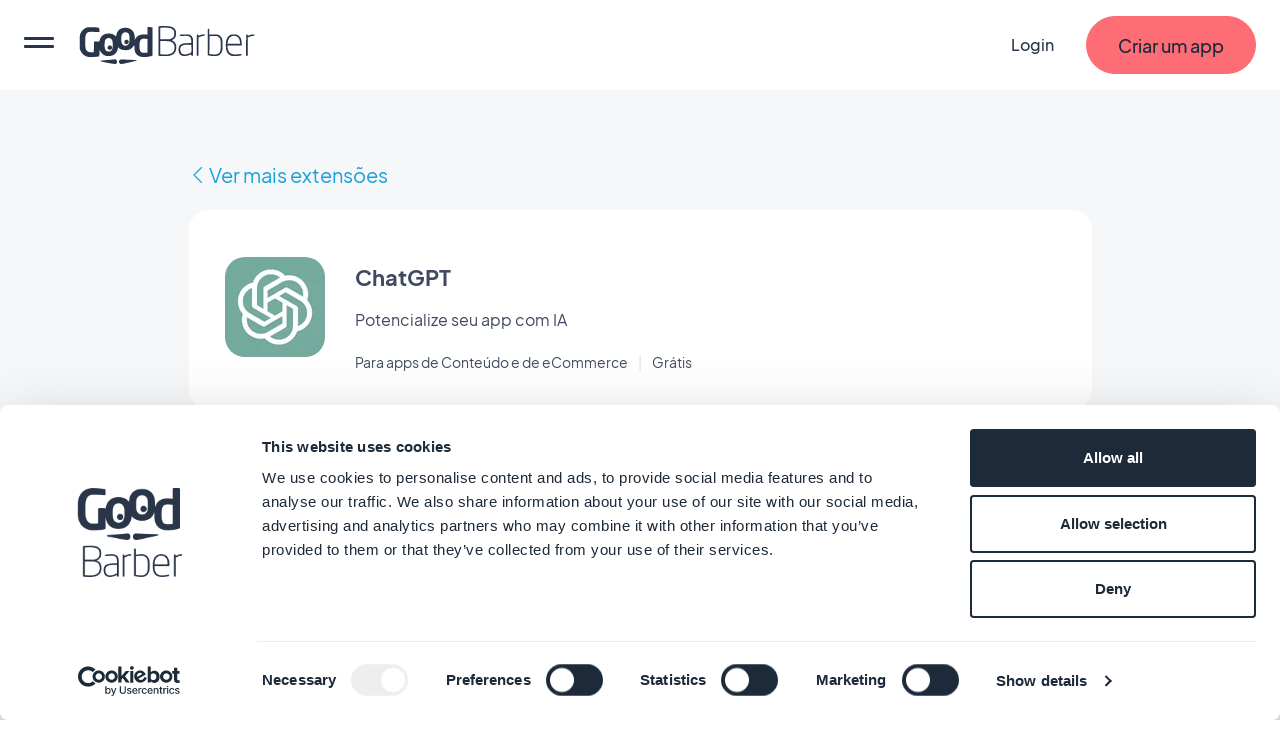

--- FILE ---
content_type: text/html; charset=utf-8
request_url: https://pt.goodbarber.com/extensions/chatgpt/
body_size: 23877
content:
<!DOCTYPE html><html lang="pt"><head><title>ChatGPT - Extensão de aplicativo</title><meta http-equiv="X-UA-Compatible" content="IE=Edge"><meta name="viewport" content="width=device-width, initial-scale=1, minimum-scale=1"><link rel='dns-prefetch' href="https://portal.ww-cdn.com"><link rel='dns-prefetch' href="https://gtm.goodbarber.com/"><link rel='dns-prefetch' href='https://consent.cookiebot.com' /><link rel='preconnect' href='https://consent.cookiebot.com' /><link rel='preconnect' href='https://www.google-analytics.com' /><link rel='preconnect' href='https://ssl.google-analytics.com' /><link rel='preconnect' href='https://gtm.goodbarber.com/' /><link rel='preconnect' href='https://portal.ww-cdn.com' /><link rel='preconnect' href='https://bat.bing.com' /><link rel='preconnect' href='https://googleads.g.doubleclick.net' /><link rel='preconnect' href='https://portal.ww-cdn.com' crossorigin><meta name="description" content="Potencialize seu app com IA"><meta property="og:type" content="website" /><meta property="og:image" content="https://portal.ww-cdn.com/portal_static/images/addons/chat_gpt_thumb.e5363f799e30.jpg" /><meta property="og:image:width" content="1200" /><meta property="og:image:height" content="886" /><meta property="og:title" content="Extensão de aplicativo | ChatGPT | GoodBarber" /><meta property="og:site_name" content="GoodBarber" /><meta property="og:description" content="Potencialize seu app com IA" /><meta name="twitter:card" content="summary_large_image" /><meta name="twitter:title" content="Extensão de aplicativo | ChatGPT | GoodBarber" /><meta name="twitter:image" content="https://portal.ww-cdn.com/portal_static/images/addons/chat_gpt_thumb.e5363f799e30.jpg" /><meta name="twitter:site" content="@goodbarber" /><meta name="twitter:creator" content="@goodbarber" /><meta name="twitter:description" content="Potencialize seu app com IA" /><meta name="robots" content="max-image-preview:large"><!-- Base Schema --><meta name="ai-agent" content="index, follow"><link rel="icon" type="image/jpg" href="https://blog.goodbarber.com/var/style/logo.jpg?v=1686488874" sizes="48x48"><link rel="shortcut icon"  type="image/jpg" href="https://blog.goodbarber.com/var/style/logo.jpg?v=1686488874" sizes="48x48"><meta property="og:locale" content="pt" /><meta name="apple-itunes-app" content="app-id=665149365"><meta property="fb:app_id" content="328714597156338" /><meta property="fb:pages" content="108103882632650" /><script type="application/ld+json">
{ "@context" : "https://schema.org",
  "@type" : "Organization",
  "name" : "GoodBarber",
  "brand": "GoodBarber",
  "url" : "https://pt.goodbarber.com",
  "logo" : "https://back.ww-cdn.com/assets/img/gb_portal/presskit/black_stacked_goodbarber.jpg", 
  "sameAs" : ["https://www.facebook.com/goodbarber/",
 "https://twitter.com/goodbarber",
 "https://www.instagram.com/goodbarber/",
 "https://www.youtube.com/goodbarber",
 "https://en.wikipedia.org/wiki/GoodBarber",
"https://www.wikidata.org/wiki/Q105691175",
"https://www.g2.com/products/goodbarber/reviews",
"https://sourceforge.net/software/product/GoodBarber/",
"https://www.trustpilot.com/review/goodbarber.com"],
"address": {
    "@type": "PostalAddress",
    "addressLocality": "Ajaccio",
    "addressCountry": "FR",
        "streetAddress": "95 cours Napoleon",
        "postalCode": "20000",
       "telephone": ""}
}
</script><script type="application/ld+json">
{
"@context": "https://schema.org",
"@type": "SoftwareApplication",
"name": "GoodBarber",
"description": "Crie um aplicativo móvel sem codificação. Aplicativos IOS, Android e PWA para comércio eletrônico, negócios e lazer", 
"url": "https://pt.goodbarber.com",  
"operatingSystem": ["ANDROID", "IOS", "WINDOWS", "macOS"],
"applicationCategory": ["Mobile Application", "business software", "mobile application development platform"],
"sameAs":  ["https://www.g2.com/products/goodbarber/reviews",
"https://sourceforge.net/software/product/GoodBarber/",
 "https://en.wikipedia.org/wiki/GoodBarber",
"https://www.trustpilot.com/review/goodbarber.com"],
"maintainer": {"@type": "Organization",
"name": "GoodBarber"},
"aggregateRating": {
"@type": "AggregateRating",
"Author": {
"@type": "Organization",
"name": "TRUSTPILOT"},
"url": "https://www.trustpilot.com/review/goodbarber.com",
"ratingValue": "4.5",
"ratingCount": "463"
},
"offers": {
"@type": "AggregateOffer",
"lowPrice": "0",
"highPrice": " ",
"priceCurrency": "EUR",
"offers": [
{
"@type": "Offer",
"availability": "https://schema.org/InStock",
"url": "https://pt.goodbarber.com/pricing/ecommerce/"   
},
{
"@type": "Offer",
"availability": "https://schema.org/InStock",
"url": "https://pt.goodbarber.com/pricing/"          
},
{
"@type": "Offer",
"availability": "https://schema.org/InStock",
"url": "https://pt.goodbarber.com/pricing/reseller/"        
}
]
}
}
</script><!-- End of Base Schema --><link rel="alternate" hreflang="pt" href="https://pt.goodbarber.com/extensions/chatgpt/"><link rel="alternate" hreflang="no" href="https://no.goodbarber.com/extensions/chatgpt/"><link rel="alternate" hreflang="fr" href="https://fr.goodbarber.com/extensions/chatgpt/"><link rel="alternate" hreflang="it" href="https://it.goodbarber.com/extensions/chatgpt/"><link rel="alternate" hreflang="nl" href="https://nl.goodbarber.com/extensions/chatgpt/"><link rel="alternate" hreflang="fi" href="https://fi.goodbarber.com/extensions/chatgpt/"><link rel="alternate" hreflang="en" href="https://www.goodbarber.com/extensions/chatgpt/"><link rel="alternate" hreflang="x-default" href="https://www.goodbarber.com/extensions/chatgpt/"><link rel="alternate" hreflang="es" href="https://es.goodbarber.com/extensions/chatgpt/"><link rel="alternate" hreflang="de" href="https://de.goodbarber.com/extensions/chatgpt/"><link rel="alternate" hreflang="sv" href="https://se.goodbarber.com/extensions/chatgpt/"><link rel="alternate" hreflang="da" href="https://dk.goodbarber.com/extensions/chatgpt/"><link rel="canonical" href="https://pt.goodbarber.com/extensions/chatgpt/"><meta property="og:url" content="https://pt.goodbarber.com/extensions/chatgpt/" /><link rel="icon" type="image/png" href="https://portal.ww-cdn.com/portal_static/images/favicon-32x32.5df3cb8cb3aa.png" sizes="32x32"><link rel="icon" type="image/png" href="https://portal.ww-cdn.com/portal_static/images/favicon-16x16.e897d504ca9f.png" sizes="16x16"><style type="text/css">*,*::before,*::after{box-sizing:border-box}*::-webkit-scrollbar{display:none}body{font-family:Jakarta,Arial,sans-serif !important;margin:0;font-size:1rem;font-weight:400;line-height:1.5;color:#212529;background-color:#fff;-webkit-text-size-adjust:100%;-webkit-tap-highlight-color:rgba(0,0,0,0)}ul{margin-block-end:0}button{padding:0;margin:0;appearance:none;background:0;border:0;color:inherit;font:inherit;-webkit-appearance:none;cursor:pointer}:root{--begonia25:#fff9f1;--begonia30:#fff6ea;--begonia50:#fff2e3;--begonia75:#ffe8db;--begonia100:#feddd2;--begonia125:#ffd3cc;--begonia150:#ffc9c5;--begonia200:#ffb5ba;--begonia350:#ff7f86;--begonia400:#fe6c75;--begonia450:#f06069;--begonia500:#e1545d;--gunpowder15:#f9fcfd;--gunpowder20:#f6fbfd;--gunpowder30:#f3f9fd;--gunpowder40:#eff7fc;--gunpowder50:#eaf4fb;--gunpowder75:#dfeefb;--gunpowder100:#d6e8f9;--gunpowder150:#c8ddf2;--gunpowder200:#b9d0e7;--gunpowder250:#adc3da;--gunpowder300:#a0b5cc;--gunpowder350:#96a9c0;--gunpowder400:#889bb2;--gunpowder450:#7d8ea5;--gunpowder500:#728198;--gunpowder550:#67758c;--gunpowder600:#59677e;--gunpowder650:#4e5a71;--gunpowder700:#424e65;--gunpowder710:#3f4960;--gunpowder750:#364156;--gunpowder800:#293548;--gunpowder850:#1c2a39;--gunpowder900:#0f1d2c;--gunpowder950:#02101f;--cerulean15:#f7fdff;--cerulean20:#f4fcff;--cerulean25:#f2fbff;--cerulean30:#effaff;--cerulean40:#e9f9ff;--cerulean50:#e4f7ff;--cerulean60:#dff6ff;--cerulean75:#d7f3ff;--cerulean100:#c8efff;--cerulean200:#93dfff;--cerulean300:#5ccfff;--cerulean400:#31bcf6;--cerulean450:#23aee8;--cerulean500:#15a0da;--cerulean600:#0089c2;--cerulean700:#006792;--cerulean800:#004461;--cerulean900:#002331;--accent-red:var(--begonia400);--accent-blue:var(--cerulean400);--accent-orange:#ffb421;--accent-purple:#8c83f0;--accent-green:#4dd35b}:root{--gap-XXL:128px;--gap-XL:96px;--gap-L:64px;--gap-M:40px;--gap-S:24px;--gap-XS:16px;--gap-XXS:8px;--gap-XXXS:4px;--radius-max:600px;--radius-L:40px;--radius-M:20px;--radius-S:16px;--radius-XS:12px;--radius-XXS:4px}@media screen and (max-width:1400px){:root{--gap-XXL:96px;--gap-XL:64px;--gap-L:48px;--gap-M:32px;--gap-S:16px;--gap-XS:16px;--gap-XXS:8px;--gap-XXXS:2px}}@media screen and (max-width:768px){:root{--gap-XXL:72px;--gap-XL:48px;--gap-L:32px;--gap-M:24px;--gap-S:12px;--gap-XS:8px;--gap-XXS:4px;--radius-L:32px;--radius-M:16px;--radius-S:12px;--radius-XS:8px}}:root{--txt-h1:66px;--txt-h2:44px;--txt-h3:24px;--txt-h4:18px;--txt-h5:16px;--txt-h6:14px;--txt-xxs:10px;--txt-xs:12px;--txt-s:14px;--txt-m:16px;--txt-l:18px;--txt-xl:24px;--txt-xxl:48px;--txt-xxxl:56px}@media screen and (max-width:1400px){:root{--txt-h1:64px;--txt-h2:40px;--txt-h3:22px;--txt-xl:22px;--txt-xxl:44px}}@media screen and (max-width:768px){:root{--txt-h1:44px;--txt-h2:34px;--txt-h3:19px;--txt-h4:17px;--txt-h5:15px;--txt-h6:13.5px;--txt-s:13.5px;--txt-m:15px;--txt-l:16.5px;--txt-xl:19px;--txt-xxl:40px}}:root{--maincontainer:1280px;--headerheight:90px;--windowheight:100vh}.lpblock{--background:#f5f7f8;background:var(--background);position:relative}.lpblock-inner{position:relative;display:flex;flex-direction:row;flex-wrap:wrap;justify-content:space-between;max-width:var(--maincontainer);margin:0 auto}.lpblock-wrapper{display:flex;flex-direction:column;width:100%}.lpblock-wrapper--ot{width:calc(33% - 12px)}.lpblock--magnet{padding-bottom:72px}@media screen and (max-width:992px){:root{--maincontainer:100%}.lpblock-inner{flex-direction:column;padding:0 6%}.lpblock--magnet{padding-bottom:64px}.lpblock-wrapper--ot{width:100%}}@media screen and (min-width:768px) and (max-width:992px){.lpblock-inner{padding:0 8%}}@media screen and (min-width:992px) and (max-width:1200px){:root{--maincontainer:90%}}@media screen and (min-width:1200px) and (max-width:1400px){:root{--maincontainer:96%}}.gbcta::before{content:"";position:absolute;display:block;top:0;left:0;height:100%;width:100%;transform-origin:center}.gbcta{--background:var(--begonia400);--backgroundhover:var(--begonia200);--shadowcolor:transparent;--color:var(--gunpowder850);--colorhover:var(--color);--height:58px;--sidepadding:32px;--bordercolor:var(--background);--bordercolorhover:var(--backgroundhover);--bordersize:1px;display:flex;flex-flow:column nowrap;justify-content:center;text-align:center;flex:0 0 auto;align-self:flex-start;text-decoration:none;font-weight:500;position:relative;min-height:var(--height);padding:0 var(--sidepadding)}.gbcta::before{background:var(--background);border:var(--bordersize) solid var(--bordercolor);border-radius:1000em;transition:all 200ms ease-in-out;z-index:0;box-shadow:0 6px 30px rgba(var(--shadowcolor),0.35)}.gbcta-icon{flex-shrink:0}.gbcta-txt{position:relative;z-index:2;color:var(--color);font-size:var(--txt-l);font-weight:500}.gbcta:hover::before{background:var(--backgroundhover);border-color:var(--bordercolorhover);box-shadow:none}.gbcta:hover .gbcta-txt{color:var(--colorhover)}.gbcta--white{--background:#fff;--shadowcolor:#15a0da;--color:#15a0da}.gbcta--white:hover::before{box-shadow:0 0 0 3px #15a0da inset}.gbcta--white::before{box-shadow:0 0 0 3px #15a0da inset}.gbcta--whitegrey{--background:#fff;--shadowcolor:#3f4960;--color:#3f4960}.gbcta--primaryinvert{--background:#fff;--color:var(--begonia400);--backgroundhover:var(--begonia75);--colorhover:var(--begonia500)}.gbcta--secondary{--background:#fff;--color:var(--begonia400);--backgroundhover:var(--begonia75);--colorhover:var(--begonia500);--bordercolor:var(--color);--bordercolorhover:var(--colorhover)}.gbcta--secondaryinvert{--background:var(--begonia400);--color:#fff;--backgroundhover:var(--begonia500);--bordercolor:var(--color);--bordercolorhover:var(--colorhover)}.gbcta--secondarydark{--background:var(--gunpowder710);--color:var(--begonia400);--colorhover:var(--begonia500);--backgroundhover:var(--gunpowder800);--bordercolor:var(--color);--bordercolorhover:var(--colorhover)}.gbcta--secondarylegacy{--background:#fff;--color:var(--cerulean400);--colorhover:var(--cerulean500);--backgroundhover:var(--cerulean75);--bordercolor:var(--color);--bordercolorhover:var(--colorhover)}.gbcta--secondarylegacyinvert{--background:var(--cerulean400);--color:#fff;--backgroundhover:var(--cerulean500);--bordercolor:var(--color);--bordercolorhover:var(--colorhover)}.gbcta--secondarylegacydark{--background:var(--gunpowder710);--color:var(--cerulean400);--colorhover:var(--cerulean500);--backgroundhover:var(--gunpowder800);--bordercolor:var(--color);--bordercolorhover:var(--colorhover)}.gbcta--primarywhite{--background:#fff}.gbcta--primarycerulean{--background:var(--cerulean400);--backgroundhover:var(--cerulean200)}.gbcta--primaryaquagreen{--background:#16d8a8;--backgroundhover:#63ffd8}.gbcta--primarygunpowder{--background:var(--gunpowder710);--backgroundhover:var(--gunpowder900)}.gbcta--secondarygunpowder{--background:transparent;--bordercolor:var(--gunpowder750);--backgroundhover:rgba(63,73,96,0.10);--bordercolorhover:transparent}.gbcta--secondarygunpowderalt{--background:transparent;--bordercolor:transparent;--backgroundhover:rgba(63,73,96,0.10);--bordercolorhover:transparent}.gbcta--secondarywhite{--background:transparent;--color:#fff;--bordercolor:#fff;--backgroundhover:rgba(192,213,255,0.15);--bordercolorhover:transparent}.gbcta--secondarywhitealt{--background:transparent;--bordercolor:transparent;--color:#fff;--backgroundhover:rgba(192,213,255,0.15);--bordercolorhover:transparent}@media screen and (max-width:768px){.gbcta{--height:48px;--sidepadding:20px}.gbcta .gbcta-txt{font-size:var(--txt-m)}.gbcta--fullwide{width:100%}.gbcta--light{font-weight:400}}#gbhead{--gbnavbg:rgba(28,42,57,.9);--gbnavsubbg:var(--gbnavbg);--gbnavmain:#f5f7f8;--gbnavsubmain:#f5f7f8;--gbnavaccent:#15a0da;--gbnavaccenthover:var(--gbnavaccent);--gbnavitembg:rgba(0,158,217,0.15);--gbnavfaiconfilter:invert(1);--gbnaviconhoverfilter:invert(50%) sepia(81%) saturate(582%) hue-rotate(154deg) brightness(91%) contrast(90%);--gbnavfaiconhoverfilter:invert(50%) sepia(81%) saturate(582%) hue-rotate(154deg) brightness(91%) contrast(90%);--gbnavcollight:rgba(255,255,255,0.05);position:sticky;top:0;z-index:10}#gbhead.gbhead--crystal{--gbnavbg:rgba(255,255,255,1);--gbnavsubbg:rgba(28,42,57,.9);--gbnavmain:var(--gunpowder800);--gbnavsubmain:#f5f7f8;--gbnavaccent:var(--begonia400);--gbnavaccenthover:var(--begonia450);--gbnavitembg:rgba(63,73,96,0.10);--gbnaviconhoverfilter:invert(57%) sepia(30%) saturate(873%) hue-rotate(308deg) brightness(92%) contrast(125%);--gbnavfaiconhoverfilter:invert(66%) sepia(78%) saturate(3657%) hue-rotate(316deg) brightness(104%) contrast(99%);--gbnaviconhoverfilter:invert(1) invert(66%) sepia(78%) saturate(3657%) hue-rotate(316deg) brightness(104%) contrast(99%)}.gbhead-banner{text-align:center;background-color:#30c7dc;color:white;padding:12px;font-size:14px}.gbhead-banner--info{background-color:#1c2a39;text-transform:uppercase}.gbhead-banner a{color:inherit;text-decoration:underline}#gbnavbar{position:relative;width:100%;height:90px;z-index:10;display:flex;flex-flow:row nowrap;align-items:center;background-color:var(--gbnavbg);animation:navslide 500ms ease-out}#gbnavbar{backdrop-filter:blur(10px);-webkit-backdrop-filter:blur(10px)}#goodbarber-logo{display:flex;position:relative;margin-right:auto}#goodbarber-logo>svg{fill:var(--gbnavmain) !important}#goodbarber-logo.hide{display:none}#gbmain{padding:0;margin:0;flex:1 0 auto;list-style:none;display:flex}.gbmain-item,.gbnavbar-login{display:flex;align-items:center;padding:16px 24px;font-size:16px;font-weight:500;color:var(--gbnavmain);position:relative;cursor:pointer}.gbmain-itembtn,.gbnavbar-loginbtn{display:flex;align-items:center;width:100%}.gbmain-item-link,.gbnavbar-login-link{display:block;text-decoration:none;color:inherit}.gbmain-item svg,.gbnavbar-login svg{fill:currentColor;transition:transform 200ms ease-out}.gbnavbar-login{color:var(--gbnavmain);text-decoration:none}.gbcta.gbcta--nav{align-self:center;margin-left:8px}.gbsticker{background:#15a0da;color:#FFFF;font-size:.8em;margin-left:.5em;padding:4px 8px;border-radius:1000em}#menus{display:none;position:absolute;width:100%;padding-top:30px;bottom:-30px;z-index:9}#gbnavbar-backmobile{display:flex;position:relative}#gbnavbar-backmobile.gbnavbar-backmobile--hidden{display:none}.menu-submenu{display:none;z-index:9;overflow:scroll;position:absolute;left:0;right:0;width:100%;margin:auto;max-height:calc(100vh - 140px);transition:visibility .1s,opacity .1s linear;transition-duration:.1s;background-color:var(--gbnavsubbg);flex-flow:row wrap;color:var(--gbnavsubmain)}.menu-submenu--active{display:flex !important}.menu-submenu--active{backdrop-filter:blur(10px);-webkit-backdrop-filter:blur(10px)}.menu-column{flex-basis:33.3333333%;list-style:none;padding:0;margin:8px 0 16px 0}.menu-column--full{flex-basis:100%}.menu-item{margin-bottom:28px;font-size:18px}.menu-icon{margin-right:14px}.menu-icon--oneline{margin-right:auto}.menu-icon--fapro{height:30px;filter:var(--gbnavfaiconfilter);-webkit-filter:var(--gbnavfaiconfilter)}.menu-icon--faprolink{height:24px;filter:var(--gbnavfaiconfilter);-webkit-filter:var(--gbnavfaiconfilter)}.menu-title{font-size:16px;font-weight:300;margin-bottom:40px;display:flex;align-items:center}.menu-title--bold{font-weight:700}.menu-link{text-decoration:none;color:inherit;display:flex;flex-flow:row nowrap;align-items:center;color:var(--gbnavsubmain)}.menu-link--bold{font-weight:700}.menu-link--italic{font-style:italic}.menu-link:hover{color:var(--gbnavaccent)}.menu-link:hover .menu-icon{filter:var(--gbnaviconhoverfilter) !important;-webkit-filter:var(--gbnaviconhoverfilter) !important}.menu-link:hover .menu-icon--faprolink{filter:var(--gbnavfaiconhoverfilter) !important;-webkit-filter:var(--gbnavfaiconhoverfilter) !important}.menu-link:hover .arrow{display:block}.menu-col-light{display:flex;flex-direction:column;background-color:var(--gbnavcollight);border-radius:15px;padding:24px 24px 8px 24px}.menu-col-light+.menu-col-light{margin-top:24px}.arrow{border-right:2px solid var(--gbnavaccent);border-bottom:2px solid var(--gbnavaccent);width:8px;height:8px;margin-left:3px;margin-right:3px;margin-top:0;transition:.5s;transform:rotate(-45deg);margin-left:4px;display:none}.menu-info-block-title,.menu-info-block-link{font-weight:700;display:block;padding-bottom:8px;padding-top:10px}.menu-info-block-title{font-size:18px}.menu-info-block-link{font-size:16px}.menu-info-block-text{font-weight:300;padding-bottom:8px;padding-top:10px;display:block}.centered-menu-item{text-align:center;font-size:18px;font-weight:700}.link_all{color:var(--gbnavaccent);text-decoration:none}.link_all:hover{color:color-mix(in srgb,var(--gbnavaccent),#fff 15%);transition:color 100ms ease-out}.link_all--bold{font-weight:700}.link_all--full{clear:both;width:100%;text-align:center}@media screen and (max-width:768px){#goodbarber-logo{width:150px}.link_all--full{text-align:start}}.row{--bs-gutter-x:1.5rem;--bs-gutter-y:0;display:flex;flex-wrap:wrap;margin-top:calc(var(--bs-gutter-y) * -1);margin-right:calc(var(--bs-gutter-x) * -.5);margin-left:calc(var(--bs-gutter-x) * -.5)}.row>*{flex-shrink:0;width:100%;max-width:100%;padding-right:calc(var(--bs-gutter-x) * .5);padding-left:calc(var(--bs-gutter-x) * .5);margin-top:var(--bs-gutter-y)}.col-12{flex:0 0 auto;width:100%}@media screen and (min-width:768px){.col-md-4{flex:0 0 auto;width:33.33333333%}}</style><style type="text/css" media="(max-width: 1399px)">#gbnavbar-burger>span::after,#gbnavbar-burger>span{border-radius:10px;width:100%;height:3px;background-color:var(--gbnavmain);position:absolute;left:0;transition:transform .3s ease-in-out}#gbhead{overflow:hidden}#gbnavbar{padding:0 24px}#gbnavbar-burger{display:block;appearance:none;padding:0;margin:0;margin-right:24px;position:relative;min-width:30px;height:100%;overflow:auto}#gbnavbar-burger>span{top:50%;transform:translateY(-8px)}#gbnavbar-burger>span::after{content:"";transform:translateY(8px)}#gbnavbar-burger.gbnavbar-burger--cross>span{transform:translateY(0) rotateZ(45deg)}#gbnavbar-burger.gbnavbar-burger--cross>span::after{transform:translateY(0) rotateZ(-90deg)}#gbmain{flex-direction:column;justify-content:flex-start;position:absolute;top:0;left:0;width:100vw;height:100vh;margin-top:90px;border-top:1px solid rgba(245,247,248,0.5);background-color:var(--gbnavbg);overflow:auto;transform:translate3d(-100%,0,0);transition:transform 300ms ease-out}#gbmain{backdrop-filter:blur(10px);-webkit-backdrop-filter:blur(10px)}#gbmain.active{display:flex;transform:translate3d(0,0,0)}.gbmain-item{padding-left:24px;margin-top:24px;font-weight:700}.gbmain-item+.gbmain-item{margin-top:8px}.gbmain-item svg{transform:rotate(-90deg)}.gbmain-item:hover{color:var(--gbnavaccent)}#menus{display:flex !important;padding-top:0;bottom:0;z-index:-1;pointer-events:none}#menus.menus--open{pointer-events:auto;z-index:9}#menus.menus--open .menu-submenu{display:block}.menu-submenu{max-width:100%;top:0;border-radius:0;display:flex;right:0;max-height:calc(var(--windowheight, 100vh) - var(--headerheight, 90px));border-top:1px solid rgba(245,247,248,0.5);transform:translate3d(100%,0,0);display:none;transition:transform 300ms ease-out;padding:24px}.menu-submenu{backdrop-filter:blur(10px);-webkit-backdrop-filter:blur(10px)}.menu-submenu--active{transform:translate3d(0,0,0)}#arrow-left{transform:rotate(135deg);border-right:3px solid var(--gbnavmain);border-bottom:3px solid var(--gbnavmain);width:16px;height:16px;margin-left:3px;margin-right:3px;margin-bottom:-1px}#gbnavbar-backmobile{align-items:center;color:var(--gbnavmain);margin-right:auto}#gbnavbar-backmobiletitle{margin-left:8px}#hidden-menu1 div.menu-column{order:3}#hidden-menu1 .link_all{order:2;margin-bottom:24px}@media screen and (max-width:768px){#gbnavbar{padding:0 12px}#gbnavbar-burger{margin-right:12px}.gbnavbar-login{display:none;padding:0}.gbnavbar-login--shown{display:flex}.menu-column{flex-basis:100%}.gbcta.gbcta--nav{display:none}.gbcta.gbcta--nav.gbcta--shown{display:flex}}</style><style type="text/css">@font-face{font-family:"Jakarta";font-weight:800;font-style:normal;font-display:swap;src:local(''),url('https://portal.ww-cdn.com/portal_static/2021/fonts2021/LIGHT/PlusJakartaSans-ExtraBold.0088e6b47383.woff2') format('woff2'),url('https://portal.ww-cdn.com/portal_static/2021/fonts2021/LIGHT/PlusJakartaSans-ExtraBold.f6efa1bf3cc2.woff') format('woff'),url('https://portal.ww-cdn.com/portal_static/2021/fonts2021/LIGHT/PlusJakartaSans-ExtraBold.709c900e0f9b.ttf') format('truetype')}@font-face{font-family:"Jakarta";font-weight:400;font-style:normal;font-display:swap;src:local(''),url('https://portal.ww-cdn.com/portal_static/2021/fonts2021/LIGHT/PlusJakartaSans-Regular.6981b8f0c13b.woff2') format('woff2'),url('https://portal.ww-cdn.com/portal_static/2021/fonts2021/LIGHT/PlusJakartaSans-Regular.c2cc6b7f70a3.woff') format('woff'),url('https://portal.ww-cdn.com/portal_static/2021/fonts2021/LIGHT/PlusJakartaSans-Regular.e733e61a85bd.ttf') format('truetype')}@font-face{font-family:"Jakarta";font-weight:700;font-style:normal;font-display:swap;src:local(''),url('https://portal.ww-cdn.com/portal_static/2021/fonts2021/LIGHT/PlusJakartaSans-Bold.41bcaa66b438.woff2') format('woff2'),url('https://portal.ww-cdn.com/portal_static/2021/fonts2021/LIGHT/PlusJakartaSans-Bold.729d99c4679c.woff') format('woff'),url('https://portal.ww-cdn.com/portal_static/2021/fonts2021/LIGHT/PlusJakartaSans-Bold.9065f53f5881.ttf') format('truetype')}</style><link rel="alternate stylesheet" id="ff_ccs" type="text/css" media="(min-width: 1400px)" href="https://portal.ww-cdn.com/portal_static/portal2021/navigation.ee2b05cf91e6.css" onload="this.rel='stylesheet'"/><script>window.dataLayer=window.dataLayer||[];function gtag(){dataLayer.push(arguments)}gtag("consent","default",{ad_personalization:"denied",ad_storage:"denied",ad_user_data:"denied",analytics_storage:"denied",functionality_storage:"denied",personalization_storage:"denied",security_storage:"granted",wait_for_update:500});gtag("set","ads_data_redaction",true);gtag("set","url_passthrough",true);;</script><script>if(navigator.userAgent.toLowerCase().search("firefox")){document.getElementById('ff_ccs').rel='stylesheet';}function getCookie(cname){var name=cname+"=";var decodedCookie=decodeURIComponent(document.cookie);var ca=decodedCookie.split(';');for(var i=0;i<ca.length;i++){var c=ca[i];while(c.charAt(0)==' '){c=c.substring(1);}if(c.indexOf(name)==0){return c.substring(name.length,c.length);}}return"";}var session=getCookie("gbusersession");var session_status="visitor";var session_userid=null;if(session!=""){session_status=session.split("|")[0];if(session_status!="visitor"){session_userid=session.split("|")[1];}}var group=getCookie("xpelastic");if(group!="B"){group="A";}window.dataLayer=window.dataLayer||[];if(session_userid!=null){dataLayer.push({"userStatus":session_status,"userId":session_userid,"testgroup":group});}else{dataLayer.push({"userStatus":session_status,"testgroup":group});}(function(w,d,s,l,i){w[l]=w[l]||[];w[l].push({'gtm.start':new Date().getTime(),event:'gtm.js'});var f=d.getElementsByTagName(s)[0],j=d.createElement(s),dl=l!='dataLayer'?'&l='+l:'';j.async=true;j.src='https://gtm.goodbarber.com/gtm.js?id='+i+dl;f.parentNode.insertBefore(j,f);})(window,document,'script','dataLayer','GTM-5M43XL6');;</script><script id="Cookiebot" src="https://consent.cookiebot.com/uc.js" data-blockingmode="auto" data-cbid="4af41cf2-567e-477a-b28d-dda4276518d5" type="text/javascript"></script><script>function CookiebotCallback_OnAccept(){setCookie('permission_cookie','y',10);}window.addEventListener("CookiebotOnDialogInit",function(){if(Cookiebot.getDomainUrlParam("monitoring")==="1"){Cookiebot.setOutOfRegion();}});;</script><link rel="preload" href="https://portal.ww-cdn.com/portal_static/portal2021/marketplace2023/style_marketplace_portal_detail.65339c523eb0.css" as="style"><link rel="stylesheet" type="text/css" href="https://portal.ww-cdn.com/portal_static/portal2021/marketplace2023/style_marketplace_portal_detail.65339c523eb0.css" /></head><body><noscript><iframe src="https://www.googletagmanager.com/ns.html?id=GTM-5M43XL6" height="0" width="0" style="display:none;visibility:hidden"></iframe></noscript><header id="gbhead" class="gbhead--crystal"><svg style="display:none" xmlns="http://www.w3.org/2000/svg" width="24" height="21"
                                viewBox="0 0 24 24"><path id="arrowdownsvg" d="M16.59 8.59L12 13.17 7.41 8.59 6 10l6 6 6-6z"></path></svg><div id="gbhead-top"><nav id="gbnavbar"><button id="gbnavbar-burger" title="menu" aria-label="menu"><span></span></button><a href="https://pt.goodbarber.com" class="" id="goodbarber-logo"><svg xmlns="http://www.w3.org/2000/svg"
 width="177.000000px" height="38.000000px" viewBox="0 0 177.000000 38.000000" style="fill: #fff"
 preserveAspectRatio="xMidYMid meet"><title>GoodBarber</title><g transform="translate(-9.000000,49.000000) scale(0.0350,-0.03500)"
 stroke="none"><path d="M2583 1393 l-23 -4 0 -418 0 -419 31 -6 c50 -10 234 -7 288 5 112 24
176 94 187 206 11 100 -26 182 -98 219 l-30 16 28 18 c69 42 94 91 94 181 0
110 -56 173 -178 198 -50 10 -252 13 -299 4z m310 -54 c21 -6 55 -25 75 -43
33 -31 36 -39 39 -97 5 -84 -16 -126 -77 -156 -39 -21 -59 -23 -182 -23 l-138
0 0 165 0 164 58 4 c72 5 176 -2 225 -14z m-13 -380 c31 -7 65 -23 85 -41 62
-54 70 -181 15 -259 -40 -55 -155 -84 -292 -73 l-78 7 0 188 0 189 110 0 c60
0 132 -5 160 -11z"/><path d="M495 1353 c-70 -24 -146 -101 -171 -173 -16 -47 -19 -84 -19 -245 l0
-190 33 -68 c40 -80 98 -129 181 -154 44 -12 79 -14 171 -9 63 3 129 10 145
14 l30 8 6 105 c3 57 6 96 7 86 7 -66 93 -156 168 -177 65 -18 172 -8 225 21
58 32 105 96 120 164 l12 55 21 -19 c12 -11 41 -29 66 -40 57 -26 182 -29 238
-5 43 18 97 66 120 109 17 30 17 30 23 -66 4 -80 10 -104 33 -143 56 -96 154
-128 327 -108 56 7 113 18 128 25 l26 12 0 405 0 405 -72 3 -73 3 0 -109 0
-109 -73 5 c-128 8 -223 -34 -267 -117 l-19 -36 -1 52 c-1 133 -45 218 -139
266 -92 46 -224 35 -305 -27 -39 -29 -75 -98 -83 -156 l-6 -39 -31 23 c-65 49
-98 60 -181 60 -134 0 -216 -56 -253 -174 l-17 -55 -75 0 -75 0 -3 -152 -3
-153 -71 0 c-87 0 -126 21 -154 82 -16 36 -19 66 -19 213 0 150 2 175 20 209
38 76 55 81 231 78 l155 -3 -3 57 c-3 55 -5 58 -33 66 -16 5 -88 11 -160 13
-106 4 -139 2 -180 -12z m1184 -149 c37 -26 51 -74 51 -176 0 -113 -17 -154
-74 -182 -36 -17 -43 -18 -80 -5 -54 19 -76 59 -83 152 -11 147 31 227 121
227 23 0 52 -7 65 -16z m-477 -171 c38 -35 48 -68 48 -168 0 -144 -30 -195
-115 -195 -86 0 -119 53 -119 190 0 115 17 163 66 185 40 18 93 13 120 -12z
m1001 1 l37 -7 0 -193 0 -193 -54 -6 c-60 -8 -114 5 -139 33 -49 54 -48 281 1
336 31 34 76 43 155 30z"/><path d="M1600 990 c-39 -39 -11 -110 43 -110 29 0 67 39 67 68 0 29 -34 62
-65 62 -14 0 -34 -9 -45 -20z"/><path d="M1125 825 c-14 -13 -25 -33 -25 -45 0 -29 35 -60 68 -60 57 0 83 69
42 110 -27 27 -56 25 -85 -5z"/><path d="M3965 1307 c-3 -6 -4 -176 -3 -377 l3 -365 60 -13 c33 -7 99 -11 147
-9 70 2 92 7 120 26 80 55 102 126 96 313 -4 148 -18 191 -78 241 -40 34 -80
41 -201 35 l-99 -5 0 84 c0 77 -2 83 -20 83 -11 0 -23 -6 -25 -13z m302 -213
c60 -45 68 -74 68 -239 0 -172 -11 -208 -73 -247 -31 -19 -50 -22 -114 -21
-43 1 -92 4 -108 8 l-30 7 2 251 3 252 35 7 c19 3 70 6 112 5 60 -2 83 -7 105
-23z"/><path d="M3175 1147 c-37 -28 -8 -37 103 -30 166 9 207 -18 214 -143 l3 -59
-120 -5 c-136 -6 -184 -23 -222 -80 -30 -44 -32 -158 -4 -210 48 -90 168 -104
322 -36 12 5 18 1 22 -14 4 -16 12 -21 29 -18 l23 3 0 240 c0 220 -2 243 -20
280 -11 22 -35 50 -54 62 -31 21 -46 23 -156 23 -86 0 -127 -4 -140 -13z m323
-386 c2 -66 -1 -108 -9 -117 -18 -22 -119 -55 -175 -57 -92 -3 -134 42 -134
146 0 44 5 62 23 82 31 36 103 54 207 52 l85 -2 3 -104z"/><path d="M3650 855 l0 -305 25 0 25 0 0 261 0 260 46 21 c26 11 67 23 93 27
32 4 47 11 49 24 3 14 -4 17 -48 17 -31 0 -68 -8 -92 -20 -23 -11 -43 -20 -44
-20 -1 0 -4 9 -7 20 -3 12 -14 20 -26 20 -21 0 -21 -2 -21 -305z"/><path d="M4601 1139 c-88 -45 -127 -150 -119 -324 5 -117 26 -174 81 -222 52
-45 103 -57 222 -49 122 7 145 13 145 37 0 22 -11 23 -120 9 -153 -20 -245 27
-269 138 -6 29 -11 66 -11 82 l0 30 203 2 202 3 -2 78 c-2 95 -28 155 -86 201
-35 28 -47 31 -120 34 -69 3 -89 -1 -126 -19z m182 -33 c61 -26 89 -70 102
-163 l7 -53 -182 0 -182 0 6 48 c4 26 17 67 29 92 37 76 138 111 220 76z"/><path d="M5067 1153 c-4 -3 -7 -141 -7 -305 l0 -298 25 0 25 0 0 259 0 259 46
23 c26 12 69 24 95 27 40 4 49 8 49 23 0 16 -8 19 -50 19 -31 0 -66 -8 -90
-20 -22 -11 -41 -20 -43 -20 -3 0 -7 9 -10 20 -5 19 -27 27 -40 13z"/><path d="M1112 429 c-112 -9 -207 -20 -210 -23 -14 -14 24 -25 211 -61 216
-41 238 -40 257 10 12 31 -1 70 -29 84 -11 6 -21 10 -23 10 -2 -1 -95 -10
-206 -20z"/><path d="M1450 433 c-32 -22 -25 -92 11 -112 24 -13 45 -11 249 35 123 27 225
54 227 60 3 9 -48 14 -174 18 -98 3 -204 8 -235 10 -39 3 -63 -1 -78 -11z"/></g></svg></a><button id="gbnavbar-backmobile" class="gbnavbar-backmobile--hidden"><div id="arrow-left"></div><span id="gbnavbar-backmobiletitle"></span></button><ul id="gbmain"><li id="btn2" class="gbmain-item gbmain-item--arrow" data-target="hidden-menu2"><button class="gbmain-itembtn">Produto<svg xmlns="http://www.w3.org/2000/svg" width="24" height="21" viewbox="0 0 24 24"><use xlink:href="#arrowdownsvg"></use></svg></button></li><li id="btn1" class="gbmain-item gbmain-item--arrow" data-target="hidden-menu1"><button class="gbmain-itembtn">Soluções<svg xmlns="http://www.w3.org/2000/svg" width="24" height="21" viewbox="0 0 24 24"><use xlink:href="#arrowdownsvg"></use></svg></button></li><li id="btn3" class="gbmain-item gbmain-item--arrow" data-target="hidden-menu4"><button class="gbmain-itembtn">Revendedor<svg xmlns="http://www.w3.org/2000/svg" width="24" height="21" viewbox="0 0 24 24"><use xlink:href="#arrowdownsvg"></use></svg></button></li><li id="btn4" class="gbmain-item gbmain-item--arrow" data-target="hidden-menu3"><button class="gbmain-itembtn">Recursos<svg xmlns="http://www.w3.org/2000/svg" width="24" height="21" viewbox="0 0 24 24"><use xlink:href="#arrowdownsvg"></use></svg></button></li><li id="btn5" class="gbmain-item"><a href="https://pt.goodbarber.com/pricing/" class="gbmain-item-link">Preços</a></li></ul><a href="https://pt.goodbarber.com/login/" class="gbnavbar-login" id="login_button">Login</a><a href="https://pt.goodbarber.com/create/" class="gbcta gbcta--nav"  data-creation_id="none"><span class="gbcta-txt" data-small="Comece">Criar um app</span></a></nav></div><div id="menus"><div id="hidden-menu1" class="menu-submenu"><ul class="menu-column"><li class="menu-title">PRINCIPAIS TENDÊNCIAS DE APPS</li><li class="menu-item"><a href="https://pt.goodbarber.com/ecommerce/" class="menu-link menu-link--bold"><img class="menu-icon" width="30" height="30" src="https://portal.ww-cdn.com/portal_static/svg/base2021/bag-shopping-light.e498ab45760b.svg" loading="lazy" alt="" />eCommerce</a></li><li class="menu-item"><a href="https://pt.goodbarber.com/membership/" class="menu-link menu-link--bold"><img class="menu-icon menu-icon--faprolink" width="30" height="30" src="https://portal.ww-cdn.com/portal_static/svg/dollar_mobile.0da9c4ca5fe2.svg" loading="lazy" alt="" />Sistemas de assinatura</a></li><li class="menu-item"><a href="https://pt.goodbarber.com/rag-chatbot/" class="menu-link menu-link--bold"><img class="menu-icon menu-icon--faprolink" width="30" height="30" src="https://portal.ww-cdn.com/portal_static/svg/fapro/light/user-robot.6d6cba47b823.svg" loading="lazy" alt="" />RAG Chatbot</a></li><li class="menu-item"><a href="https://pt.goodbarber.com/elearning-app/" class="menu-link menu-link--bold"><img class="menu-icon" width="30" height="30" src="https://portal.ww-cdn.com/portal_static/svg/base2021/graduation-cap-light.2ab033c8ff14.svg" loading="lazy" alt="" />Cursos Online</a></li><li class="menu-item"><a href="https://pt.goodbarber.com/booking-app/" class="menu-link menu-link--bold"><img class="menu-icon menu-icon--faprolink" width="30" height="30" src="https://portal.ww-cdn.com/portal_static/svg/fapro/light/calendar-plus.dafe065d2559.svg" loading="lazy" alt="" />Agendamento online</a></li><li class="menu-item"><a href="https://pt.goodbarber.com/travel-app/" class="menu-link menu-link--bold"><img class="menu-icon menu-icon--faprolink" width="30" height="30" src="https://portal.ww-cdn.com/portal_static/svg/fapro/light/map-location.efa7b972c21b.svg" loading="lazy" alt="" />Guia de viagem</a></li><li class="menu-item"><a href="https://pt.goodbarber.com/event-app/" class="menu-link menu-link--bold"><img class="menu-icon menu-icon--faprolink" width="30" height="30" src="https://portal.ww-cdn.com/portal_static/svg/fapro/light/calendar-star.0984a714bca0.svg" loading="lazy" alt="" />Eventos</a></li><li class="menu-item"><a href="https://pt.goodbarber.com/content-creator-app/" class="menu-link menu-link--bold"><img class="menu-icon" width="30" height="30" src="https://portal.ww-cdn.com/portal_static/svg/base2021/video-plus-light.44f135fbd167.svg" loading="lazy" alt="" />Criadores de Conteúdo</a></li><li class="menu-item"><a href="https://pt.goodbarber.com/local-delivery-apps/" class="menu-link menu-link--bold"><img class="menu-icon" width="30" height="30" src="https://portal.ww-cdn.com/portal_static/svg/base2021/box-open-light.18fbfe9d1601.svg" loading="lazy" alt="" />Entrega local e coleta na loja</a></li></ul><ul class="menu-column"><li class="menu-title">OS ESSENCIAIS</li><li class="menu-item"><a href="https://pt.goodbarber.com/news-app/" class="menu-link menu-link--bold"><img class="menu-icon" width="30" height="30" src="https://portal.ww-cdn.com/portal_static/svg/base2021/newspaper-light.e2700ecca8da.svg" loading="lazy" alt="" />Jornais</a></li><li class="menu-item"><a href="https://pt.goodbarber.com/radio-station-app/" class="menu-link menu-link--bold"><img class="menu-icon" width="30" height="30" src="https://portal.ww-cdn.com/portal_static/svg/base2021/radio-light.e2900c978df0.svg" loading="lazy" alt="" />Rádio</a></li><li class="menu-item"><a href="https://pt.goodbarber.com/schools-app/" class="menu-link menu-link--bold"><img class="menu-icon menu-icon--faprolink" width="30" height="30" src="https://portal.ww-cdn.com/portal_static/svg/fapro/light/school.c5a41486c92c.svg" loading="lazy" alt="" />Escolas e Universidades</a></li><li class="menu-item"><a href="https://pt.goodbarber.com/faith-app/" class="menu-link menu-link--bold"><img class="menu-icon menu-icon--faprolink" width="30" height="30" src="https://portal.ww-cdn.com/portal_static/svg/fapro/light/hands-holding-heart.fa4aa0b0344e.svg" loading="lazy" alt="" />Espiritualidade</a></li><li class="menu-item"><a href="https://pt.goodbarber.com/nonprofit-app/" class="menu-link menu-link--bold"><img class="menu-icon menu-icon--faprolink" width="30" height="30" src="https://portal.ww-cdn.com/portal_static/svg/fapro/light/hand-holding-seedling.9e77de380e1f.svg" loading="lazy" alt="" />Organizações</a></li><li class="menu-item"><a href="https://pt.goodbarber.com/restaurant-app/" class="menu-link menu-link--bold"><img class="menu-icon menu-icon--faprolink" width="30" height="30" src="https://portal.ww-cdn.com/portal_static/svg/fapro/light/fork-knife.1aae54b06094.svg" loading="lazy" alt="" />Restaurante</a></li><li class="menu-item"><a href="https://pt.goodbarber.com/grocery-app/" class="menu-link menu-link--bold"><img class="menu-icon menu-icon--faprolink" width="30" height="30" src="https://portal.ww-cdn.com/portal_static/svg/fapro/light/store.792b66ae725f.svg" loading="lazy" alt="" />Mercearia</a></li><li class="menu-item"><a href="https://pt.goodbarber.com/custom-app/" class="menu-link menu-link--bold"><img class="menu-icon" width="30" height="30" src="https://portal.ww-cdn.com/portal_static/svg/base2021/puzzle-piece-light.2512b8c6b84e.svg" loading="lazy" alt="" />Construa seu próprio</a></li><li class="menu-item"><a href="https://pt.goodbarber.com/employee-communication-app/" class="menu-link menu-link--bold"><img class="menu-icon" width="30" height="30" src="https://portal.ww-cdn.com/portal_static/svg/base2021/user-tie.53b322e53de4.svg" loading="lazy" alt="" />Comunicação dos Funcionários</a></li></ul><ul class="menu-column"><li class="menu-col-light"><img class="menu-icon menu-icon--oneline" src="https://portal.ww-cdn.com/portal_static/svg/base2021/laptop-mobile-light.b1f1d9edc7fe.svg" width='55' height="55" loading="lazy" id="computer" alt="" /><span class="menu-info-block-title">GoodBarber para Revendedores</span><span class="menu-info-block-text">Você tem uma agência e quer revender nossas soluções</span><a href="https://pt.goodbarber.com/reseller/" class="link_all menu-info-block-link">Descubra a oferta</a></li><li class="menu-col-light"><img class="menu-icon menu-icon--fapro menu-icon--oneline" style="width:auto" src="https://portal.ww-cdn.com/portal_static/svg/fapro/regular/code.bc2e05c55a03.svg" width='55' height="55" loading="lazy" alt="" /><span class="menu-info-block-title">Desenvolvimento personalizado</span><span class="menu-info-block-text">A GoodBarber cria o app que atende às suas necessidades comerciais exclusivas</span><a href="https://pt.goodbarber.com/custom-development/" class="link_all menu-info-block-link">Solicite um orçamento</a></li></ul><a href="https://pt.goodbarber.com/solutions/" class="link_all link_all--bold link_all--full">Ver todas as soluções</a></div><div id="hidden-menu2" class="menu-submenu"><ul class="menu-column"><li class="menu-title menu-title--bold"><img class="menu-icon menu-icon--fapro" width="30" height="30" src="https://portal.ww-cdn.com/portal_static/svg/fapro/regular/mobile.49b1b24a4918.svg" loading="lazy" alt="" />APP BUILDER SEM CÓDIGO</li><li class="menu-item"><a href="https://pt.goodbarber.com/cms/" class="menu-link menu-link--cms">Apps de conteúdo</a></li><li class="menu-item"><a href="https://pt.goodbarber.com/cms-commerce/" class="menu-link menu-link--cmsshop">Apps de comércio eletrônico</a></li><li class="menu-item"><a href="https://pt.goodbarber.com/extensions/" class="menu-link">Extensions Store</a></li><li class="menu-item"><a href="https://pt.goodbarber.com/dashboard/" class="menu-link">O dashboard ideal</a></li><li class="menu-item"><a href="https://pt.goodbarber.com/ai/" class="menu-link">Criação assistida por IA</a></li></ul><ul class="menu-column"><li class="menu-title menu-title--bold"><img class="menu-icon menu-icon--fapro" width="30" height="30" src="https://portal.ww-cdn.com/portal_static/svg/fapro/regular/gauge-high.1025be139992.svg" loading="lazy" alt="" />TECNOLOGIA</li><li class="menu-item"><a href="https://pt.goodbarber.com/native/technology/" class="menu-link">Apps nativos (iOS e Android)</a></li><li class="menu-item"><a href="https://pt.goodbarber.com/pwa/technology/" class="menu-link">Progressive Web App</a></li><li class="menu-item"><a href="https://pt.goodbarber.com/uxdesign/" class="menu-link">Design system</a></li><li class="menu-item"><a href="https://pt.goodbarber.com/developers/" class="menu-link">Desenvolvedores</a></li></ul><ul class="menu-column"><li class="menu-title menu-title--bold"><img class="menu-icon menu-icon--fapro" width="32" height="32" src="https://portal.ww-cdn.com/portal_static/svg/logo-gb.913601a1efae.svg" loading="lazy" alt="GoodBarber logo" />POR QUE GOODBARBER?</li><li class="menu-item"><a href="https://pt.goodbarber.com/dna/" class="menu-link">DNA da GoodBarber</a></li><li class="menu-item"><a href="https://pt.goodbarber.com/we-love-design/" class="menu-link">GoodBarber<picture><source type="image/webp" srcset="https://portal.ww-cdn.com/portal_static/images/heart-emoji_navbar@2x.817e30f35b96.webp 2x, https://portal.ww-cdn.com/portal_static/images/heart-emoji_navbar.3e8c51ab328b.webp 1x"><img style="margin:0 6px; width: 24px; height: 24px;" type="image/png" width="24" height="24" alt="heart emoji" loading="lazy" srcset="https://portal.ww-cdn.com/portal_static/images/heart-emoji_navbar@2x.c30ee0695f86.png 2x, https://portal.ww-cdn.com/portal_static/images/heart-emoji_navbar.6a892d3107bd.png 1x" src="https://portal.ww-cdn.com/portal_static/images/heart-emoji_navbar@small.cf94fa9a699d.png" />Design</a></li><li class="menu-item"><a href="https://pt.goodbarber.com/app-builder/" class="menu-link">O melhor construtor de aplicativos</a></li><li class="menu-item"><a href="https://pt.goodbarber.com/privacy-compliance/" class="menu-link">Confidencialidade e conformidade</a></li></ul></div><div id="hidden-menu3" class="menu-submenu"><ul class="menu-column"><li class="menu-title menu-title--bold"><img class="menu-icon" width="30" height="30" src="https://portal.ww-cdn.com/portal_static/svg/base2021/newspaper-regular.8ea06c5e0c87.svg" loading="lazy" alt="" />RECURSOS DO PRODUTO</li><li class="menu-item"><a href="https://pt.goodbarber.com/blog/" class="menu-link">Blog</a></li><li class="menu-item"><a href="https://academy.goodbarber.com/" class="menu-link">GoodBarber Academy</a></li><li class="menu-item"><a href="https://pt.goodbarber.com/tutorials/" class="menu-link">Tutorial em vídeo</a></li><li class="menu-item"><a href="https://pt.goodbarber.com/faq/" class="menu-link">FAQ</a></li><li class="menu-item"><a href="https://pt.goodbarber.com/changelog/" class="menu-link">Atualizações & Versões</a></li><li class="menu-item"><a href="https://pt.goodbarber.com/help/" class="menu-link">Ajuda online</a></li></ul><ul class="menu-column"><li class="menu-title menu-title--bold"><img class="menu-icon" width="30" height="30" src="https://portal.ww-cdn.com/portal_static/svg/base2021/list-radio-regular.cae2038beaf6.svg" loading="lazy" alt="" />TÓPICOS</li><li class="menu-item menu-italic"><a href="https://pt.goodbarber.com/blog/como-criar-um-app-em-7-passos-faceis-a864/" class="menu-link menu-link--italic">Como criar um App</a></li><li class="menu-item menu-italic"><a href="https://pt.goodbarber.com/blog/como-testar-um-aplicativo-com-testflight-a767/" class="menu-link menu-link--italic">Como testar um app com TestFlight</a></li><li class="menu-item menu-italic"><a href="https://pt.goodbarber.com/blog/como-criar-uma-conta-de-desenvolvedor-do-google-play-a741/" class="menu-link menu-link--italic">Como criar uma Conta de Desenvolvedor do Google</a></li><li class="menu-item menu-italic"><a href="https://pt.goodbarber.com/blog/converter-um-arquivo-excel-em-uma-aplicacao-movel-a889/" class="menu-link menu-link--italic">Como converter um arquivo de Excel em um App</a></li><li class="menu-item menu-italic"><a href="https://pt.goodbarber.com/blog/como-escolher-um-construtor-de-aplicativos-a723/" class="menu-link menu-link--italic">Como escolher um criador de aplicativos</a></li></ul><ul class="menu-column"><li class="menu-col-light"><img class="menu-icon menu-icon--fapro menu-icon--oneline" style="width:auto" src="https://portal.ww-cdn.com/portal_static/svg/fapro/regular/rocket-launch.8d7ec64e25df.svg" width='55' height="55" loading="lazy" alt="" /><span class="menu-info-block-title">Suporte excepcional</span><span class="menu-info-block-text">Especialistas de verdade estão com você em cada etapa do processo de criação do seu aplicativo móvel</span><a href="https://pt.goodbarber.com/support-team/" class="link_all menu-info-block-link">Discover</a></li></ul></div><div id="hidden-menu4" class="menu-submenu"><ul class="menu-column"><li class="menu-title menu-title--bold"><img width="30" height="30" src="https://portal.ww-cdn.com/portal_static/svg/fapro/regular/users.b5f8bfb9f7b4.svg" loading="lazy" alt="reseller" class="menu-icon menu-icon--fapro">REVENDEDOR DE APPS</li><li class="menu-item"><a href="https://pt.goodbarber.com/reseller/" class="menu-link">Programa de revendedor</a></li><li class="menu-item"><a href="https://pt.goodbarber.com/reseller/tips/" class="menu-link">Como vender um app?</a></li><li class="menu-item"><a href="https://pt.goodbarber.com/reseller/spotlight/" class="menu-link">Depoimentos dos revendedores</a></li><li class="menu-item"><a href="https://pt.goodbarber.com/blog/reseller-r21/" class="menu-link">Blog Reseller</a></li></ul><ul class="menu-column"><li class="menu-title menu-title--bold"><img width="30" height="30" src="https://portal.ww-cdn.com/portal_static/svg/fapro/regular/compass.7a2a666027d0.svg" loading="lazy" alt="compass" class="menu-icon menu-icon--fapro">DESCOBRIR</li><li class="menu-item"><a href="https://pt.goodbarber.com/blog/goodbarber-torne-se-um-revendedor-de-aplicativos-moveis-a377/" class="menu-link menu-link--italic">Use um construtor de apps para vender apps</a></li><li class="menu-item"><a href="https://pt.goodbarber.com/blog/guia-das-agencias-o-manual-completo-para-venda-de-apps-a740/" class="menu-link menu-link--italic">Faça o download do nosso guia da agência</a></li><li class="menu-item"><a href="https://pt.goodbarber.com/blog/revendedores-de-apps-moveis-as-melhores-dicas-de-marketing-da-apple-e-do-google-a1072/" class="menu-link menu-link--italic">Dicas de marketing da Apple e do Google para vender seus produtos e serviços</a></li></ul><ul class="menu-column"><li class="menu-col-light"><img class="menu-icon menu-icon--fapro menu-icon--oneline" style="width:auto" src="https://portal.ww-cdn.com/portal_static/svg/fapro/regular/rocket-launch.8d7ec64e25df.svg" width='55' height="55" loading="lazy" alt="" /><span class="menu-info-block-title">GBTC: Publique seu app com facilidade</span><span class="menu-info-block-text">Descubra o GoodBarber Takes Care e simplifique o processo de publicação de apps para a App Store e o Google Play. Deixe-nos lidar com os detalhes técnicos para você.</span><a href="https://pt.goodbarber.com/app-publishing-service/" class="link_all menu-info-block-link">Aprenda mais sobre GBTC</a></li></ul></div></div></header><script>function set_cookie_local(cname,cvalue,exdays){var d=new Date();d.setTime(d.getTime()+(exdays*24*60*60*1000));var expires="expires="+d.toUTCString();document.cookie=cname+"="+cvalue+";"+expires+";SameSite=None; Secure;path=/";}function get_cookie_local(name){var nameEQ=name+"=";var ca=document.cookie.split(';');for(var i=0;i<ca.length;i++){var c=ca[i];while(c.charAt(0)==' ')c=c.substring(1,c.length);if(c.indexOf(nameEQ)==0)return c.substring(nameEQ.length,c.length);}return null;}function setCurrentPage(){set_cookie_local('extensions_previous_page','');data={'page_type':'detail','page_url':'/extensions/chatgpt/','page_label':'ChatGPT','page_key':'chatgpt'};tostore=btoa(unescape(encodeURIComponent(JSON.stringify(data))));set_cookie_local('extensions_previous_page',tostore);}function getPreviousPage(){data=get_cookie_local('extensions_previous_page');if(data){withoutQuotes=data.replaceAll('"','');current_page=JSON.parse(decodeURIComponent(escape(atob(data))));set_cookie_local('extensions_previous_page','');return current_page;}return null;}function updateBackLink(backlink){local_pagetype="detail";previous_page=getPreviousPage();if(previous_page&&previous_page['page_type']!=local_pagetype){backlink.innerHTML=previous_page['page_label'];backlink.href=previous_page['page_url'];}};</script><div id="main"><div class="marketplace_wrapper"><div class="marketplace_detail"><div class="marketplace_detail-container"><div class="marketplace_detail-back"><img class="marketplace_detail-back-icon" loading="lazy" width="20" height="20" src="https://portal.ww-cdn.com/portal_static/svg/fapro/light/chevron-left.12142ccf5da5.svg" alt="" /><a href="https://pt.goodbarber.com/extensions/" class="marketplace_detail-back-label" id="marketplace_detail-back-label">Ver mais extensões</a></div><div class="marketplace_detail-header"><div class="marketplace_detail-header-container"><div class="marketplace_detail-header-icon"><picture><source srcset="https://portal.ww-cdn.com/portal_static/images/addons/chat_gpt_thumb.e820e1f5ff74.webp 1x, https://portal.ww-cdn.com/portal_static/images/addons/chat_gpt_thumb@2x.dd4053545fc5.webp 2x" sizes="(max-width: 992px) 100vw, 50vw" type="image/webp" /><source srcset="https://portal.ww-cdn.com/portal_static/images/addons/chat_gpt_thumb.e5363f799e30.jpg 1x, https://portal.ww-cdn.com/portal_static/images/addons/chat_gpt_thumb@2x.feffd1ca483a.jpg 2x" sizes="(max-width: 992px) 100vw, 50vw" type="image/jpg" /><img class="marketplace_detail-header-icon-img"  loading="lazy" src="https://portal.ww-cdn.com/portal_static/images/addons/chat_gpt_thumb.e5363f799e30.jpg" srcset="https://portal.ww-cdn.com/portal_static/images/addons/chat_gpt_thumb.e5363f799e30.jpg 1x, https://portal.ww-cdn.com/portal_static/images/addons/chat_gpt_thumb@2x.feffd1ca483a.jpg 2x" sizes="(max-width: 992px) 100vw, 50vw" type="image/jpg" alt="illustration for ChatGPT" /></picture></div><div class="marketplace_detail-header-infos"><h1 class="marketplace_detail-header-infos-title">ChatGPT</h1><div class="marketplace_detail-header-infos-subtitle">Potencialize seu app com IA</div><div class="marketplace_detail-header-infos-labels"><span class="marketplace_detail-header-infos-labels-verticalseparator">&nbsp;</span><span class="marketplace_detail-header-infos-labels-product">Para apps de Conteúdo e de eCommerce</span><span class="marketplace_detail-header-infos-labels-separator">|</span>Grátis</div></div></div></div><div class="marketplace_detail-content"><div class="marketplace_detail-content-paragraph"><div class="marketplace_detail-content-paragraph-container"><h2 class="marketplace_detail-content-paragraph-title">Conversa natural e cativante</h2><div class="marketplace_detail-content-paragraph-subtitle">Crie uma experiência de usuário inesquecível com ChatGPT</div><div class="marketplace_detail-content-paragraph-global marketplace_detail-content-paragraph-global-checklisttext"><div class="marketplace_detail-content-paragraph-checklisttext"><div class="marketplace_detail-content-paragraph-checklisttext-textlist"><p class="marketplace_detail-content-paragraph-text marketplace_detail-content-paragraph-checklisttext-text">Imagine a interação do usuário que vai além de simples cliques. Nossa extensão do ChatGPT integra perfeitamente o comportamento humano, proporcionando uma experiência de conversação fluida e envolvente. Os modelos da OpenAI, otimizados para diálogos ricos, garantem respostas relevantes e interessantes.<br><br>A extensão ChatGPT pode ajudar a automatizar seu serviço de atendimento ao cliente, melhorar a experiência do usuário e aumentar o engajamento e a fidelidade. Esta extensão se integra perfeitamente ao seu aplicativo GoodBarber, sem a necessidade de habilidades técnicas ou codificação.</p><ul class="marketplace_detail-content-paragraph-checklisttext-list"><li class="marketplace_detail-content-paragraph-checklisttext-list-item"><div class="marketplace_detail-content-paragraph-checklisttext-list-item-bullet"><img class="marketplace_detail-content-paragraph-checklisttext-list-item-bullet-img" loading="lazy" width="11" height="11" src="https://portal.ww-cdn.com/portal_static/svg/fapro/solid/check.d0892f7fc30d.svg" alt="" /></div><div class="marketplace_detail-content-paragraph-checklisttext-list-item-text">Integração de IA em seu aplicativo</div></li><li class="marketplace_detail-content-paragraph-checklisttext-list-item"><div class="marketplace_detail-content-paragraph-checklisttext-list-item-bullet"><img class="marketplace_detail-content-paragraph-checklisttext-list-item-bullet-img" loading="lazy" width="11" height="11" src="https://portal.ww-cdn.com/portal_static/svg/fapro/solid/check.d0892f7fc30d.svg" alt="" /></div><div class="marketplace_detail-content-paragraph-checklisttext-list-item-text">Geração de respostas relevantes, coerentes e criativas</div></li><li class="marketplace_detail-content-paragraph-checklisttext-list-item"><div class="marketplace_detail-content-paragraph-checklisttext-list-item-bullet"><img class="marketplace_detail-content-paragraph-checklisttext-list-item-bullet-img" loading="lazy" width="11" height="11" src="https://portal.ww-cdn.com/portal_static/svg/fapro/solid/check.d0892f7fc30d.svg" alt="" /></div><div class="marketplace_detail-content-paragraph-checklisttext-list-item-text">Não são necessárias habilidades técnicas ou codificação</div></li></ul></div><div class="marketplace_detail-content-paragraph-checklisttext-image"><video title="Vídeo de demonstração do ChatGPT dentro de um app" type="video/mp4" src="https://portal.ww-cdn.com/portal_static/images/addons/chat_gpt_1.b25129afc213.mp4" width="500" height="750" loading="lazy" muted playsinline autoplay loop style="max-width: 100%;"></video></div></div></div></div></div><div class="marketplace_detail-content-paragraph"><div class="marketplace_detail-content-paragraph-container"><h2 class="marketplace_detail-content-paragraph-title">Benefícios tangíveis para o seu negócio</h2><div class="marketplace_detail-content-paragraph-subtitle">Uma funcionalidade que faz toda a diferença</div><div class="marketplace_detail-content-paragraph-global marketplace_detail-content-paragraph-global-checklisttext"><div class="marketplace_detail-content-paragraph-checklisttext"><div class="marketplace_detail-content-paragraph-checklisttext-image"><video title="Vídeo demonstração do ChatGPT no app móvel de um restaurante" type="video/mp4" src="https://portal.ww-cdn.com/portal_static/images/addons/chat_gpt_6.4d2734fa15b1.mp4" width="500" height="750" loading="lazy" muted playsinline autoplay loop style="max-width: 100%;"></video></div><div class="marketplace_detail-content-paragraph-checklisttext-textlist"><p class="marketplace_detail-content-paragraph-text marketplace_detail-content-paragraph-checklisttext-text">A extensão do ChatGPT oferece uma oportunidade de negócios sem precedentes. Navegue na tendência da Inteligência Artificial, melhore o envolvimento do usuário e diferencie-se com uma experiência de usuário aprimorada.<br><br>Não perca esta oportunidade de impulsionar seu app a novos patamares e dar vida a uma conversa inteligente no centro do seu app.<br><br>Imagine um app para um restaurante local que integra IA para responder às perguntas de clientes em potencial. Detalhes como localização, horário de funcionamento, cardápio e até recomendações personalizadas podem ser gerados instantaneamente. Cores e fontes personalizáveis garantem que o assistente esteja visualmente alinhado com a identidade corporativa do restaurante.<br><br>Este princípio pode ser aplicado a todos os setores empresariais, desde o retalho à educação e à distribuição de conteúdos. Esses exemplos concretos demonstram como a extensão do ChatGPT oferece benefícios tangíveis, melhorando a experiência do usuário, aumentando o envolvimento e ampliando o conteúdo dos apps de maneiras inovadoras.</p></div></div></div></div></div><div class="marketplace_detail-content-paragraph"><div class="marketplace_detail-content-paragraph-container"><h2 class="marketplace_detail-content-paragraph-title">Crie seu próprio GPT sem esforço com o OpenAI</h2><div class="marketplace_detail-content-paragraph-subtitle">A essência do seu app, capturada em um resumo personalizado (fine tuning)</div><div class="marketplace_detail-content-paragraph-global marketplace_detail-content-paragraph-global-carousel "><div class="marketplace_detail-content-paragraph-static-image"><picture><source media="(min-width: 1200px)" srcset="https://portal.ww-cdn.com/portal_static/images/addons/chat_gpt_2.bcca7fc6e742.webp 1x, https://portal.ww-cdn.com/portal_static/images/addons/chat_gpt_2@2x.f797a079e533.webp 2x" type="image/webp"><source media="(max-width: 1199px)" srcset="https://portal.ww-cdn.com/portal_static/images/addons/chat_gpt_2.bcca7fc6e742.webp" type="image/webp"><source media="(min-width: 1200px)" srcset="https://portal.ww-cdn.com/portal_static/images/addons/chat_gpt_2.eb8d4d1f6775.jpg 1x, https://portal.ww-cdn.com/portal_static/images/addons/chat_gpt_2@2x.ce4230e804cf.jpg 2x" type="image/jpeg"><source media="(max-width: 1199px)" srcset="https://portal.ww-cdn.com/portal_static/images/addons/chat_gpt_2.eb8d4d1f6775.jpg" type="image/jpeg"><img src="https://portal.ww-cdn.com/portal_static/images/addons/chat_gpt_2.eb8d4d1f6775.jpg" class="marketplace_detail-content-paragraph-static-image-image"  loading="lazy"></picture></div><p class="marketplace_detail-content-paragraph-static-text ">A integração com OpenAI é muito fácil. Em segundos, você pode criar sua chave secreta, copiá-la para o backoffice da GoodBarber e desbloquear o potencial da inteligência artificial para seu app.<br><br>Para explorar totalmente o poder da extensão do ChatGPT da GoodBarber, convidamos você a criar um briefing que reflita a própria essência do seu app. Imagine esse chat inteligente como uma extensão direta da sua marca, capaz de tirar dúvidas, orientar os usuários e cativar o público de uma forma única. Prepare uma descrição detalhada do tom de comunicação desejado e das principais informações que o assistente precisa dominar. Seja orientando os clientes pelos serviços de um hotel, compartilhando a história de uma associação, apresentando um cardápio de restaurante ou explicando conceitos educacionais, seu briefing é a chave para adaptar esse recurso às suas necessidades específicas. Quanto mais preciso for o seu briefing, mais a IA será capaz de criar uma experiência de conversação que combine perfeitamente com a identidade do seu app. Tendo seu briefing como bússola, o ChatGPT se torna o aliado ideal para humanizar as interações no seu app.</p></div></div></div><div class="marketplace_detail-content-paragraph"><div class="marketplace_detail-content-paragraph-container"><h2 class="marketplace_detail-content-paragraph-title">Molde a IA à identidade da sua marca - cada detalhe conta</h2><div class="marketplace_detail-content-paragraph-subtitle">Da orientação comportamental às fontes, todas as facetas estão sob seu controle.</div><div class="marketplace_detail-content-paragraph-global marketplace_detail-content-paragraph-global-checklisttext"><div class="marketplace_detail-content-paragraph-checklisttext"><div class="marketplace_detail-content-paragraph-checklisttext-textlist"><p class="marketplace_detail-content-paragraph-text marketplace_detail-content-paragraph-checklisttext-text">A extensão do ChatGPT da GoodBarber oferece uma tela em branco para personalizar todos os aspectos do seu assistente virtual, garantindo integração perfeita com a identidade do seu app. Vamos nos aprofundar nas múltiplas opções de personalização.<br><br>A flexibilidade começa com a criação do briefing do cliente, onde você define os limites da interação. Do atendimento ao cliente à apresentação de informações educacionais, cada cenário pode ser ajustado para se alinhar perfeitamente aos seus objetivos.<br><br>A personalização é a pedra angular desta extensão. Cada aspecto do assistente está sob seu controle. Da mensagem do sistema que orienta o comportamento, ao nome do assistente que cria uma conexão mais humana, à escolha do modelo de geração, cores de fundo e até fontes – cada detalhe é customizável. Desta forma, você esculpe uma experiência única para seus usuários, onde a IA se torna uma extensão harmoniosa da sua marca.<br><br>Com esta infinidade de opções, a GoodBarber lhe dá as chaves para moldar uma interação conversacional que não apenas atenda às suas necessidades, mas também incorpore o próprio espírito da sua aplicação.</p></div><div class="marketplace_detail-content-paragraph-checklisttext-image"><picture><source srcset="https://portal.ww-cdn.com/portal_static/images/addons/chat_gpt_3.8eb1de7a3a71.webp" media="(max-width: 1199px)" type="image/webp"><source media="(min-width: 1200px)" srcset="https://portal.ww-cdn.com/portal_static/images/addons/chat_gpt_3.8eb1de7a3a71.webp 1x, https://portal.ww-cdn.com/portal_static/images/addons/chat_gpt_3@2x.23825145e6b4.webp 2x" type="image/webp"><source srcset="https://portal.ww-cdn.com/portal_static/images/addons/chat_gpt_3.da677f4844f1.jpg" media="(max-width: 1199px)" type="image/jpeg"><source media="(min-width: 1200px)" srcset="https://portal.ww-cdn.com/portal_static/images/addons/chat_gpt_3.da677f4844f1.jpg 1x, https://portal.ww-cdn.com/portal_static/images/addons/chat_gpt_3@2x.6a108b53011d.jpg 2x" type="image/jpg"><img style="max-width: 408px;" src="https://portal.ww-cdn.com/portal_static/images/addons/chat_gpt_3.da677f4844f1.jpg" class="marketplace_detail-content-paragraph-img"  loading="lazy"></picture></div></div></div></div></div><div class="marketplace_detail-content-paragraph"><div class="marketplace_detail-content-paragraph-container"><h2 class="marketplace_detail-content-paragraph-title">ChatGPT 3.5 ou ChatGPT 4.0</h2><div class="marketplace_detail-content-paragraph-subtitle">Adapte o poder do seu assistente às suas necessidades específicas</div><div class="marketplace_detail-content-paragraph-global marketplace_detail-content-paragraph-global-carousel "><div class="marketplace_detail-content-paragraph-static-image"><picture><source media="(min-width: 1200px)" srcset="https://portal.ww-cdn.com/portal_static/images/addons/chat_gpt_4.bbe55a03b8ae.webp 1x, https://portal.ww-cdn.com/portal_static/images/addons/chat_gpt_4@2x.0829e2f08fc2.webp 2x" type="image/webp"><source media="(max-width: 1199px)" srcset="https://portal.ww-cdn.com/portal_static/images/addons/chat_gpt_4.bbe55a03b8ae.webp" type="image/webp"><source media="(min-width: 1200px)" srcset="https://portal.ww-cdn.com/portal_static/images/addons/chat_gpt_4.f45349e09403.jpg 1x, https://portal.ww-cdn.com/portal_static/images/addons/chat_gpt_4@2x.aedc20027478.jpg 2x" type="image/jpeg"><source media="(max-width: 1199px)" srcset="https://portal.ww-cdn.com/portal_static/images/addons/chat_gpt_4.f45349e09403.jpg" type="image/jpeg"><img src="https://portal.ww-cdn.com/portal_static/images/addons/chat_gpt_4.f45349e09403.jpg" class="marketplace_detail-content-paragraph-static-image-image"  loading="lazy"></picture></div><p class="marketplace_detail-content-paragraph-static-text ">A extensão do ChatGPT da GoodBarber oferece flexibilidade incomparável, permitindo que você escolha entre ChatGPT 3.5 e ChatGPT 4.0, dependendo das necessidades específicas do seu app. O ChatGPT 3.5 se destaca na geração de respostas conversacionais, enquanto o ChatGPT 4.0 leva essa experiência para o próximo nível, oferecendo compreensão e recursos de resposta ainda mais avançados. Essa capacidade de escolher entre duas versões oferece controle total sobre o poder da IA que alimenta seu chat.</p></div></div></div><div class="marketplace_detail-content-paragraph"><div class="marketplace_detail-content-paragraph-container"><h2 class="marketplace_detail-content-paragraph-title">Magia multilíngue</h2><div class="marketplace_detail-content-paragraph-subtitle">Uma experiência de usuário sem barreiras linguísticas</div><div class="marketplace_detail-content-paragraph-global marketplace_detail-content-paragraph-global-checklisttext"><div class="marketplace_detail-content-paragraph-checklisttext"><div class="marketplace_detail-content-paragraph-checklisttext-textlist"><p class="marketplace_detail-content-paragraph-text marketplace_detail-content-paragraph-checklisttext-text">Além da escolha entre modelos, a extensão do ChatGPT da GoodBarber revela um revolucionário recurso multilíngue. Independentemente do idioma em que a pergunta é feita, o assistente responde automaticamente nesse mesmo idioma, eliminando barreiras linguísticas.<br><br>Este recurso transforma seu app em um espaço sem fronteiras linguísticas, permitindo uma comunicação perfeita com usuários de todo o mundo. Esta extensão dá ao seu app a capacidade de atender a um público diversificado com facilidade multilíngue.</p></div><div class="marketplace_detail-content-paragraph-checklisttext-image"><picture><source srcset="https://portal.ww-cdn.com/portal_static/images/addons/chat_gpt_5.97bc32967999.webp" media="(max-width: 1199px)" type="image/webp"><source media="(min-width: 1200px)" srcset="https://portal.ww-cdn.com/portal_static/images/addons/chat_gpt_5.97bc32967999.webp 1x, https://portal.ww-cdn.com/portal_static/images/addons/chat_gpt_5@2x.c32cda40da0f.webp 2x" type="image/webp"><source srcset="https://portal.ww-cdn.com/portal_static/images/addons/chat_gpt_5.9029c6370f4d.jpg" media="(max-width: 1199px)" type="image/jpeg"><source media="(min-width: 1200px)" srcset="https://portal.ww-cdn.com/portal_static/images/addons/chat_gpt_5.9029c6370f4d.jpg 1x, https://portal.ww-cdn.com/portal_static/images/addons/chat_gpt_5@2x.0d3f334dfec4.jpg 2x" type="image/jpg"><img style="max-width: 408px;" src="https://portal.ww-cdn.com/portal_static/images/addons/chat_gpt_5.9029c6370f4d.jpg" class="marketplace_detail-content-paragraph-img"  loading="lazy"></picture></div></div></div></div></div></div><div class="marketplace_detail-related"><h2 class="marketplace_detail-related-title">Extensões relacionadas</h2><span class="marketplace_detail-related-subtitle"></span><div class="addon_list addon_list--notembedded"><div class="addon_list-container addon_list-container--condensed"><div class="addon_card addon_card--highlight" style="order: -1;"><div class="addon_card-container" style="background: linear-gradient(49deg, #2E3A87 0%, #2E3A87 100%) 0% 0% no-repeat padding-box"><a href="https://pt.goodbarber.com/extensions/rag-chatbot-ai/" class="addon_card-link" onclick="javascript:setCurrentPage();"><picture><source srcset="https://portal.ww-cdn.com/portal_static/images/addons/rag_vignette.383cf97a48fe.webp 1x, https://portal.ww-cdn.com/portal_static/images/addons/rag_vignette@2x.04c3499fb67e.webp 2x" sizes="(max-width: 992px) 100vw, 50vw" type="image/webp" /><source srcset="https://portal.ww-cdn.com/portal_static/images/addons/rag_vignette.57232c467fe0.jpg 1x, https://portal.ww-cdn.com/portal_static/images/addons/rag_vignette@2x.1fe59a0cebcb.jpg 2x" sizes="(max-width: 992px) 100vw, 50vw" type="image/jpg" /><img class="addon_card-img"  loading="lazy" src="https://portal.ww-cdn.com/portal_static/images/addons/rag_vignette.57232c467fe0.jpg" srcset="https://portal.ww-cdn.com/portal_static/images/addons/rag_vignette.57232c467fe0.jpg 1x, https://portal.ww-cdn.com/portal_static/images/addons/rag_vignette@2x.1fe59a0cebcb.jpg 2x" sizes="(max-width: 992px) 100vw, 50vw" type="image/jpg" alt="illustration for RAG Chatbot" /></picture><div class="addon_card-infos"><h2 class="addon_card-title addon_card-title--highlight">RAG Chatbot</h2><div class="addon_card-subtitle addon_card-subtitle--highlight">IA que responde ao seu conteúdo</div><div class="addon_card-labels addon_card-labels--highlight"><span style="text-decoration: line-through;">$55/mês</span> &nbsp; $35/mês</div></div></a></div></div><div class="addon_card addon_card--nothighlight addon_card--condensed" style="order: 2;"><div class="addon_card-container"><a href="https://pt.goodbarber.com/extensions/ai-assistant/" class="addon_card-link" onclick="javascript:setCurrentPage();"><picture><source srcset="https://portal.ww-cdn.com/portal_static/images/addons/assistant-ia_vignette.3a455f6e772b.webp 1x, https://portal.ww-cdn.com/portal_static/images/addons/assistant-ia_vignette@2x.d2be1ad4d46c.webp 2x" sizes="(max-width: 992px) 100vw, 50vw" type="image/webp" /><source srcset="https://portal.ww-cdn.com/portal_static/images/addons/assistant-ia_vignette.044b774c9afe.jpg 1x, https://portal.ww-cdn.com/portal_static/images/addons/assistant-ia_vignette@2x.07d80635c049.jpg 2x" sizes="(max-width: 992px) 100vw, 50vw" type="image/jpg" /><img class="addon_card-img"  loading="lazy" src="https://portal.ww-cdn.com/portal_static/images/addons/assistant-ia_vignette.044b774c9afe.jpg" srcset="https://portal.ww-cdn.com/portal_static/images/addons/assistant-ia_vignette.044b774c9afe.jpg 1x, https://portal.ww-cdn.com/portal_static/images/addons/assistant-ia_vignette@2x.07d80635c049.jpg 2x" sizes="(max-width: 992px) 100vw, 50vw" type="image/jpg" alt="illustration for Assistente de IA" /></picture><div class="addon_card-infos"><h2 class="addon_card-title">Assistente de IA</h2><div class="addon_card-subtitle">Simplifique a criação de conteúdo com o Assistente de IA, desenvolvido pela OpenAI</div><div class="addon_card-labels">Grátis</div></div></a></div></div><div class="addon_card addon_card--nothighlight addon_card--condensed" style="order: 3;"><div class="addon_card-container"><a href="https://pt.goodbarber.com/extensions/walkthrough/" class="addon_card-link" onclick="javascript:setCurrentPage();"><picture><source srcset="https://portal.ww-cdn.com/portal_static/images/addons/walkthrough_thumb.6d7968fd365f.webp 1x, https://portal.ww-cdn.com/portal_static/images/addons/walkthrough_thumb@2x.862cdfe12d76.webp 2x" sizes="(max-width: 992px) 100vw, 50vw" type="image/webp" /><source srcset="https://portal.ww-cdn.com/portal_static/images/addons/walkthrough_thumb.9ecfefc984ea.jpg 1x, https://portal.ww-cdn.com/portal_static/images/addons/walkthrough_thumb@2x.a9cdc6696de6.jpg 2x" sizes="(max-width: 992px) 100vw, 50vw" type="image/jpg" /><img class="addon_card-img"  loading="lazy" src="https://portal.ww-cdn.com/portal_static/images/addons/walkthrough_thumb.9ecfefc984ea.jpg" srcset="https://portal.ww-cdn.com/portal_static/images/addons/walkthrough_thumb.9ecfefc984ea.jpg 1x, https://portal.ww-cdn.com/portal_static/images/addons/walkthrough_thumb@2x.a9cdc6696de6.jpg 2x" sizes="(max-width: 992px) 100vw, 50vw" type="image/jpg" alt="illustration for Passo a passo do app" /></picture><div class="addon_card-infos"><h2 class="addon_card-title">Passo a passo do app</h2><div class="addon_card-subtitle">Crie um tutorial integrado e oriente seus usuários na primeira inicialização do seu app</div><div class="addon_card-labels">$5/mês</div></div></a></div></div><div class="addon_card addon_card--nothighlight addon_card--condensed" style="order: 4;"><div class="addon_card-container"><a href="https://pt.goodbarber.com/extensions/offline-mode/" class="addon_card-link" onclick="javascript:setCurrentPage();"><picture><source srcset="https://portal.ww-cdn.com/portal_static/images/addons/offline_mode_vignette.2cba6042b122.webp 1x, https://portal.ww-cdn.com/portal_static/images/addons/offline_mode_vignette@2x.30e835be1a15.webp 2x" sizes="(max-width: 992px) 100vw, 50vw" type="image/webp" /><source srcset="https://portal.ww-cdn.com/portal_static/images/addons/offline_mode_vignette.afa19d5e8d77.jpg 1x, https://portal.ww-cdn.com/portal_static/images/addons/offline_mode_vignette@2x.6a3fbbc4e98b.jpg 2x" sizes="(max-width: 992px) 100vw, 50vw" type="image/jpg" /><img class="addon_card-img"  loading="lazy" src="https://portal.ww-cdn.com/portal_static/images/addons/offline_mode_vignette.afa19d5e8d77.jpg" srcset="https://portal.ww-cdn.com/portal_static/images/addons/offline_mode_vignette.afa19d5e8d77.jpg 1x, https://portal.ww-cdn.com/portal_static/images/addons/offline_mode_vignette@2x.6a3fbbc4e98b.jpg 2x" sizes="(max-width: 992px) 100vw, 50vw" type="image/jpg" alt="illustration for Offline" /></picture><div class="addon_card-infos"><h2 class="addon_card-title">Offline</h2><div class="addon_card-subtitle">O conteúdo do seu app disponível mesmo sem conexão</div><div class="addon_card-labels">Grátis</div></div></a></div></div><div class="addon_card addon_card--nothighlight addon_card--condensed" style="order: 5;"><div class="addon_card-container"><a href="https://pt.goodbarber.com/extensions/social-sharing-optimization/" class="addon_card-link" onclick="javascript:setCurrentPage();"><picture><source srcset="https://portal.ww-cdn.com/portal_static/images/addons/seo_social_sharing_vignette.6c94f50fdbe4.webp 1x, https://portal.ww-cdn.com/portal_static/images/addons/seo_social_sharing_vignette@2x.86a096ba9dd0.webp 2x" sizes="(max-width: 992px) 100vw, 50vw" type="image/webp" /><source srcset="https://portal.ww-cdn.com/portal_static/images/addons/seo_social_sharing_vignette.58d54c183c64.jpg 1x, https://portal.ww-cdn.com/portal_static/images/addons/seo_social_sharing_vignette@2x.ec2526730255.jpg 2x" sizes="(max-width: 992px) 100vw, 50vw" type="image/jpg" /><img class="addon_card-img"  loading="lazy" src="https://portal.ww-cdn.com/portal_static/images/addons/seo_social_sharing_vignette.58d54c183c64.jpg" srcset="https://portal.ww-cdn.com/portal_static/images/addons/seo_social_sharing_vignette.58d54c183c64.jpg 1x, https://portal.ww-cdn.com/portal_static/images/addons/seo_social_sharing_vignette@2x.ec2526730255.jpg 2x" sizes="(max-width: 992px) 100vw, 50vw" type="image/jpg" alt="illustration for Otimização do compartilhamento em redes sociais" /></picture><div class="addon_card-infos"><h2 class="addon_card-title">Otimização do compartilhamento em redes sociais</h2><div class="addon_card-subtitle">Aumente a visibilidade do seu PWA nas redes sociais otimizando os metadados para compartilhamento.</div><div class="addon_card-labels">Grátis</div></div></a></div></div><div class="addon_card addon_card--nothighlight addon_card--condensed" style="order: 6;"><div class="addon_card-container"><a href="https://pt.goodbarber.com/extensions/meta-title-description/" class="addon_card-link" onclick="javascript:setCurrentPage();"><picture><source srcset="https://portal.ww-cdn.com/portal_static/images/addons/seo_meta_title_vignette.794a4368a233.webp 1x, https://portal.ww-cdn.com/portal_static/images/addons/seo_meta_title_vignette@2x.140bce4dfac4.webp 2x" sizes="(max-width: 992px) 100vw, 50vw" type="image/webp" /><source srcset="https://portal.ww-cdn.com/portal_static/images/addons/seo_meta_title_vignette.c2a9ceb94607.jpg 1x, https://portal.ww-cdn.com/portal_static/images/addons/seo_meta_title_vignette@2x.f8decc24be00.jpg 2x" sizes="(max-width: 992px) 100vw, 50vw" type="image/jpg" /><img class="addon_card-img"  loading="lazy" src="https://portal.ww-cdn.com/portal_static/images/addons/seo_meta_title_vignette.c2a9ceb94607.jpg" srcset="https://portal.ww-cdn.com/portal_static/images/addons/seo_meta_title_vignette.c2a9ceb94607.jpg 1x, https://portal.ww-cdn.com/portal_static/images/addons/seo_meta_title_vignette@2x.f8decc24be00.jpg 2x" sizes="(max-width: 992px) 100vw, 50vw" type="image/jpg" alt="illustration for Meta Title & Meta Description" /></picture><div class="addon_card-infos"><h2 class="addon_card-title">Meta Title & Meta Description</h2><div class="addon_card-subtitle">Otimize o SEO e a visibilidade do seu PWA com meta tags eficazes.</div><div class="addon_card-labels">Grátis</div></div></a></div></div><div class="addon_card addon_card--nothighlight addon_card--condensed" style="order: 7;"><div class="addon_card-container"><a href="https://pt.goodbarber.com/extensions/sitemap-search-console/" class="addon_card-link" onclick="javascript:setCurrentPage();"><picture><source srcset="https://portal.ww-cdn.com/portal_static/images/addons/seo_google_sitemap_vignette.677e110741fe.webp 1x, https://portal.ww-cdn.com/portal_static/images/addons/seo_google_sitemap_vignette@2x.7400da5d7936.webp 2x" sizes="(max-width: 992px) 100vw, 50vw" type="image/webp" /><source srcset="https://portal.ww-cdn.com/portal_static/images/addons/seo_google_sitemap_vignette.68329f4c876d.jpg 1x, https://portal.ww-cdn.com/portal_static/images/addons/seo_google_sitemap_vignette@2x.e8f5c94827c4.jpg 2x" sizes="(max-width: 992px) 100vw, 50vw" type="image/jpg" /><img class="addon_card-img"  loading="lazy" src="https://portal.ww-cdn.com/portal_static/images/addons/seo_google_sitemap_vignette.68329f4c876d.jpg" srcset="https://portal.ww-cdn.com/portal_static/images/addons/seo_google_sitemap_vignette.68329f4c876d.jpg 1x, https://portal.ww-cdn.com/portal_static/images/addons/seo_google_sitemap_vignette@2x.e8f5c94827c4.jpg 2x" sizes="(max-width: 992px) 100vw, 50vw" type="image/jpg" alt="illustration for Sitemap do Google e Search Console" /></picture><div class="addon_card-infos"><h2 class="addon_card-title">Sitemap do Google e Search Console</h2><div class="addon_card-subtitle">Otimize a visibilidade do seu PWA no Google.</div><div class="addon_card-labels">Grátis</div></div></a></div></div><div class="addon_card addon_card--nothighlight addon_card--condensed" style="order: 8;"><div class="addon_card-container"><a href="https://pt.goodbarber.com/extensions/custom-domain/" class="addon_card-link" onclick="javascript:setCurrentPage();"><picture><source srcset="https://portal.ww-cdn.com/portal_static/images/addons/custom_domain_vignette.0dacb365375a.webp 1x, https://portal.ww-cdn.com/portal_static/images/addons/custom_domain_vignette@2x.93eaef19f0fa.webp 2x" sizes="(max-width: 992px) 100vw, 50vw" type="image/webp" /><source srcset="https://portal.ww-cdn.com/portal_static/images/addons/custom_domain_vignette.ae11a509b528.jpg 1x, https://portal.ww-cdn.com/portal_static/images/addons/custom_domain_vignette@2x.f1110c705c9d.jpg 2x" sizes="(max-width: 992px) 100vw, 50vw" type="image/jpg" /><img class="addon_card-img"  loading="lazy" src="https://portal.ww-cdn.com/portal_static/images/addons/custom_domain_vignette.ae11a509b528.jpg" srcset="https://portal.ww-cdn.com/portal_static/images/addons/custom_domain_vignette.ae11a509b528.jpg 1x, https://portal.ww-cdn.com/portal_static/images/addons/custom_domain_vignette@2x.f1110c705c9d.jpg 2x" sizes="(max-width: 992px) 100vw, 50vw" type="image/jpg" alt="illustration for Nome de domínio personalizado" /></picture><div class="addon_card-infos"><h2 class="addon_card-title">Nome de domínio personalizado</h2><div class="addon_card-subtitle">Reforce a identidade de sua marca com um domínio exclusivo para seu Progressive Web App</div><div class="addon_card-labels">Grátis</div></div></a></div></div><div class="addon_card addon_card--nothighlight addon_card--condensed" style="order: 9;"><div class="addon_card-container"><a href="https://pt.goodbarber.com/extensions/schema/" class="addon_card-link" onclick="javascript:setCurrentPage();"><picture><source srcset="https://portal.ww-cdn.com/portal_static/images/addons/schema_org_vignette.d0bf03bf71f8.webp 1x, https://portal.ww-cdn.com/portal_static/images/addons/schema_org_vignette@2x.2c2d9b64f2d0.webp 2x" sizes="(max-width: 992px) 100vw, 50vw" type="image/webp" /><source srcset="https://portal.ww-cdn.com/portal_static/images/addons/schema_org_vignette.b32caa47a561.jpg 1x, https://portal.ww-cdn.com/portal_static/images/addons/schema_org_vignette@2x.c91ef68eb4db.jpg 2x" sizes="(max-width: 992px) 100vw, 50vw" type="image/jpg" /><img class="addon_card-img"  loading="lazy" src="https://portal.ww-cdn.com/portal_static/images/addons/schema_org_vignette.b32caa47a561.jpg" srcset="https://portal.ww-cdn.com/portal_static/images/addons/schema_org_vignette.b32caa47a561.jpg 1x, https://portal.ww-cdn.com/portal_static/images/addons/schema_org_vignette@2x.c91ef68eb4db.jpg 2x" sizes="(max-width: 992px) 100vw, 50vw" type="image/jpg" alt="illustration for Schema.org" /></picture><div class="addon_card-infos"><h2 class="addon_card-title">Schema.org</h2><div class="addon_card-subtitle">Otimize seus resultados de pesquisa com dados estruturados para seu PWA.</div><div class="addon_card-labels">Grátis</div></div></a></div></div><div class="addon_card addon_card--nothighlight addon_card--condensed" style="order: 10;"><div class="addon_card-container"><a href="https://pt.goodbarber.com/extensions/automatic-redirect/" class="addon_card-link" onclick="javascript:setCurrentPage();"><picture><source srcset="https://portal.ww-cdn.com/portal_static/images/addons/seo_automatic_redirect_vignette.1a5912f1ba04.webp 1x, https://portal.ww-cdn.com/portal_static/images/addons/seo_automatic_redirect_vignette@2x.8a29ee48669d.webp 2x" sizes="(max-width: 992px) 100vw, 50vw" type="image/webp" /><source srcset="https://portal.ww-cdn.com/portal_static/images/addons/seo_automatic_redirect_vignette.5af50bb3dc72.jpg 1x, https://portal.ww-cdn.com/portal_static/images/addons/seo_automatic_redirect_vignette@2x.8b1aaa835e77.jpg 2x" sizes="(max-width: 992px) 100vw, 50vw" type="image/jpg" /><img class="addon_card-img"  loading="lazy" src="https://portal.ww-cdn.com/portal_static/images/addons/seo_automatic_redirect_vignette.5af50bb3dc72.jpg" srcset="https://portal.ww-cdn.com/portal_static/images/addons/seo_automatic_redirect_vignette.5af50bb3dc72.jpg 1x, https://portal.ww-cdn.com/portal_static/images/addons/seo_automatic_redirect_vignette@2x.8b1aaa835e77.jpg 2x" sizes="(max-width: 992px) 100vw, 50vw" type="image/jpg" alt="illustration for Redirecionamento automático de URL" /></picture><div class="addon_card-infos"><h2 class="addon_card-title">Redirecionamento automático de URL</h2><div class="addon_card-subtitle">Mantenha seus links ativos e otimize seu SEO</div><div class="addon_card-labels">Grátis</div></div></a></div></div></div></div></div></div></div><script>updateBackLink(document.getElementById('marketplace_detail-back-label'));;</script></div></div><footer id="footer" class="lpblock"><div class="lpblock-inner"><div class="lpblock-wrapper lpblock-wrapper--ot footer-list-wrapper"><ul class="footer-list"><li class="footer-list-title">EMPRESA</li><li class="footer-link"><a href="https://pt.goodbarber.com/about/" class="">Sobre nós</a></li><li class="footer-link"><a href="https://pt.goodbarber.com/support-team/" class="">Suporte incrível</a></li><li class="footer-link"><a href="https://pt.goodbarber.com/dna/" class="">DNA da GoodBarber</a></li><li class="footer-link"><a href="https://pt.goodbarber.com/startup-studio/" class="">Startup Studio</a></li><li class="footer-link"><a href="https://careers.goodbarber.com/" class="">Empregos</a></li><li class="footer-link"><a href="https://pt.goodbarber.com/press/kit/" class="">Imprensa</a></li><li class="footer-link"><a href="https://pt.goodbarber.com/terms/" class="">T&C</a></li><li class="footer-link"><a href="https://pt.goodbarber.com/privacy/" class="">Política de Privacidade & GDPR</a></li><li class="footer-link"><a href="https://pt.goodbarber.com/contact/" class="">Contato</a></li></ul></div><div class="lpblock-wrapper lpblock-wrapper--ot footer-list-wrapper"><ul class="footer-list"><li class="footer-list-title">PRODUTO</li><li class="footer-link"><a href="https://pt.goodbarber.com/cms-commerce/" class="">App para loja online</a></li><li class="footer-link"><a href="https://pt.goodbarber.com" class="">Criar um aplicativo</a></li><li class="footer-link"><a href="https://pt.goodbarber.com/pwa/create/" class="">Criar uma PWA</a></li><li class="footer-link"><a href="https://pt.goodbarber.com/extensions/" class="">Lista de extensões</a></li><li class="footer-link"><a href="https://pt.goodbarber.com/reseller/" class="">Revendedor de aplicativos</a></li><li class="footer-link"><a href="https://pt.goodbarber.com/pricing/" class="">Preços</a></li><li class="footer-link"><a href="https://goodbarber.userjot.com/" class=""target="_blank" rel="noopener">Feedback dos usuários</a></li><li class="footer-link"><a href="https://pt.goodbarber.com/developers/" class="">Desenvolvedores</a></li><li class="footer-link"><a href="https://pt.goodbarber.com/custom-development/" class="">Desenvolvimento personalizado</a></li></ul></div><div class="lpblock-wrapper lpblock-wrapper--ot footer-list-wrapper"><ul class="footer-list"><li class="footer-list-title">SOCIAL</li><li class="footer-link"><a href="https://www.facebook.com/goodbarber/" class=""target="_blank"><img class="footer-linkimg" width="24" height="24" alt="" src="https://portal.ww-cdn.com/portal_static/svg/base2021/fb.be37c82b8283.svg" loading="lazy" />Facebook</a></li><li class="footer-link"><a href="https://www.instagram.com/goodbarber/" class=""target="_blank"><img class="footer-linkimg" width="24" height="24" alt="" src="https://portal.ww-cdn.com/portal_static/svg/base2021/instagram.e3b82841d5d7.svg" loading="lazy" />Instagram</a></li><li class="footer-link"><a href="https://x.com/goodbarber/" class=""target="_blank"><img class="footer-linkimg" width="24" height="24" alt="" src="https://portal.ww-cdn.com/portal_static/svg/base2021/x.820492c586dd.svg" loading="lazy" />Twitter</a></li><li class="footer-link"><a href="https://www.youtube.com/goodbarber/" class=""target="_blank"><img class="footer-linkimg" width="24" height="24" alt="" src="https://portal.ww-cdn.com/portal_static/svg/base2021/yt.eb94d7ed6401.svg" loading="lazy" />YouTube</a></li><li class="footer-link"><a href="https://www.linkedin.com/company/goodbarber/" class=""target="_blank"><img class="footer-linkimg footerlink-linkimg--linkedin" width="24" height="24" alt="" src="https://portal.ww-cdn.com/portal_static/svg/base2021/linkedin.3ed8162e2a2b.svg" loading="lazy" />Linkedin</a></li><li class="footer-link"><a href="https://www.threads.net/@goodbarber" class=""target="_blank"><img class="footer-linkimg footerlink-linkimg--threads" width="24" height="24" alt="" src="https://portal.ww-cdn.com/portal_static/svg/base2021/threads.376c1ebaeb41.svg" loading="lazy" />Threads</a></li><li class="footer-link"><a href="https://www.tiktok.com/@goodbarber" class=""target="_blank"><img class="footer-linkimg footerlink-linkimg--tiktok" width="24" height="24" alt="" src="https://portal.ww-cdn.com/portal_static/svg/base2021/tiktok.977e863c337c.svg" loading="lazy" />TikTok</a></li></ul></div></div><div class="lpblock-inner lpblock-inner--trademark"><p class="footer-cr">© GoodBarber - Since 2011 - Made in Corsica</p><div id="langselector"><button class="langselector-current">Português<svg aria-hidden="true" focusable="false" data-prefix="fas" data-icon="caret-down" class="svg-inline--fa fa-caret-down fa-w-10" role="img" xmlns="http://www.w3.org/2000/svg" viewBox="0 0 320 512" style="width:10px; margin-left:5px;"><path fill="currentColor" d="M310.6 246.6l-127.1 128C176.4 380.9 168.2 384 160 384s-16.38-3.125-22.63-9.375l-127.1-128C.2244 237.5-2.516 223.7 2.438 211.8S19.07 192 32 192h255.1c12.94 0 24.62 7.781 29.58 19.75S319.8 237.5 310.6 246.6z"></path></svg></button><ul class="langselector-select"><li class="langselector-title">Idioma</li><li class="langselector-lang"><a href="https://www.goodbarber.com" class="">en</a></li><li class="langselector-lang"><a href="https://fr.goodbarber.com" class="">fr</a></li><li class="langselector-lang"><a href="https://it.goodbarber.com" class="">it</a></li><li class="langselector-lang"><a href="https://es.goodbarber.com" class="">es</a></li><li class="langselector-lang langselector-lang--current"><a href="https://pt.goodbarber.com" class="">pt</a></li><li class="langselector-lang"><a href="https://de.goodbarber.com" class="">de</a></li><li class="langselector-lang"><a href="https://nl.goodbarber.com" class="">nl</a></li><li class="langselector-lang"><a href="https://fi.goodbarber.com" class="">fi</a></li><li class="langselector-lang"><a href="https://se.goodbarber.com" class="">sv</a></li><li class="langselector-lang"><a href="https://no.goodbarber.com" class="">no</a></li><li class="langselector-lang"><a href="https://dk.goodbarber.com" class="">da</a></li></ul></div></div></footer><div id="cookies-banner" class="cookies-banner"></div><script>const mobile_width=768;const tablet_width=1400;let menu_shown=false;let listenerOpts=false;let resizeId=null;let platform='desktop';const dynamicCta=false;const permission_cookie=getCookie("permission_cookie");if(permission_cookie=='y'){setUdev();}try{var opts=Object.defineProperty({},'passive',{get:function(){listenerOpts={passive:true};}});window.addEventListener("testPassive",null,opts);window.removeEventListener("testPassive",null,opts);}catch(e){}function setCookie(cname,cvalue,exdays){var d=new Date();d.setTime(d.getTime()+(exdays*24*60*60*1000));var expires="expires="+d.toUTCString();document.cookie=cname+"="+cvalue+";"+expires+";path=/";}document.addEventListener('click',evt=>{const ctaEl=evt.target.closest('.gbcta');if(!ctaEl){return;}const creation_id=ctaEl.dataset.creation_id||"none";if(creation_id!=="none"){setCookie('cat_selected',creation_id,1);}},false);function setUdev(){setCookie("udev","840",1);}function initMainNavigationListeners(){function listener_on_back_menu(){document.getElementById('gbnavbar-backmobile').addEventListener('click',function(e){this.classList.add('gbnavbar-backmobile--hidden');document.getElementById('gbnavbar-burger').style.display='block';document.getElementById("goodbarber-logo").classList.remove('hide');document.getElementById('gbmain').classList.add('active');document.querySelector('.menu-submenu--active').classList.remove('menu-submenu--active');},listenerOpts);}function hide_all_menus(){if(menu_shown){document.body.style.overflow="scroll";document.getElementById("goodbarber-logo").classList.remove('hide');const currentActive=document.querySelector('.gbmain-item--hover');if(currentActive){currentActive.classList.remove('gbmain-item--hover');}Array.from(document.getElementsByClassName('menu-submenu')).forEach(menu=>menu.classList.remove('menu-submenu--active'));menu_shown=false;}}function listener_nav_button_mouseover_toggle(menu_element,menu_target){menu_element.addEventListener('mouseover',function(e){if(window.innerWidth>tablet_width){hide_all_menus();if(menu_target){document.getElementById("menus").style.display="block";this.classList.add('gbmain-item--hover');document.getElementById(menu_target).classList.add('menu-submenu--active');menu_shown=true;}}},listenerOpts);}function listener_nav_button_click_push(menu_element_button,menu_target){menu_element_button.addEventListener("click",function(e){if(window.innerWidth<=tablet_width){document.body.style.overflow="hidden";document.getElementById("menus").style.display="block";document.getElementById(menu_target).classList.add('menu-submenu--active');document.getElementById("gbmain").classList.remove('active');document.getElementById("goodbarber-logo").classList.add('hide');document.getElementById('gbnavbar-burger').style.display='none';document.getElementById('gbnavbar-backmobiletitle').textContent=this.outerText;document.getElementById('gbnavbar-backmobile').classList.remove('gbnavbar-backmobile--hidden');menu_shown=true;}},listenerOpts);}function listener_burger(){document.getElementById('gbnavbar-burger').addEventListener('click',function(e){hide_all_menus();this.classList.toggle('gbnavbar-burger--cross');document.getElementById('gbmain').classList.toggle('active');document.getElementById('menus').classList.toggle('menus--open');if(window.innerWidth<=tablet_width){if(this.classList.contains('gbnavbar-burger--cross')){document.body.style.overflow="hidden";document.getElementById('gbhead').style.overflow='visible';document.getElementById('login_button').classList.add('gbnavbar-login--shown');document.querySelector('.gbcta--nav').classList.remove('gbcta--shown');}else{document.body.style.overflow="scroll";document.getElementById('gbhead').style.overflow='hidden';document.getElementById('login_button').classList.remove('gbnavbar-login--shown');const sentinel=document.querySelector('.gbcta--banner');if(!sentinel||sentinel.getBoundingClientRect().top<0){document.querySelector('.gbcta--nav').classList.add('gbcta--shown');}}}},listenerOpts);}listener_burger();listener_on_back_menu();Array.from(document.getElementsByClassName('gbmain-item')).forEach(mainNavItem=>{const menu_container=mainNavItem.dataset.target;listener_nav_button_mouseover_toggle(mainNavItem,menu_container);if(mainNavItem.classList.contains('gbmain-item--arrow')){listener_nav_button_click_push(mainNavItem.firstElementChild,menu_container);}});const menu_close={"main":"mouseover","footer":"mouseover","goodbarber-logo":"mouseover"};for(const[key,value]of Object.entries(menu_close)){document.getElementById(key).addEventListener(value,function(e){if(window.innerWidth>tablet_width){hide_all_menus();}},listenerOpts);}}function initOBLListeners(){function myFunction(event){var attribute=this.getAttribute("data-obl");if(event.ctrlKey){var newWindow=window.open(decodeURIComponent(window.atob(attribute)),'_blank');newWindow.focus();}else{document.location.href=decodeURIComponent(window.atob(attribute));}};function myRightFunction(event){var attribute=this.getAttribute("data-obl");if(event.ctrlKey){var newWindow=window.open(decodeURIComponent(window.atob(attribute)),'_blank');newWindow.focus();}else{window.open(decodeURIComponent(window.atob(attribute)),'_blank');}};var classname=document.getElementsByClassName("obl");for(var i=0;i<classname.length;i++){classname[i].addEventListener('click',myFunction,false);classname[i].addEventListener('contextmenu',myRightFunction,false);}}function initLangSelector(){const wrapper=document.getElementById('langselector');const current=wrapper.querySelector('.langselector-current');const list=wrapper.querySelector('.langselector-select');let isListOpened=false;document.addEventListener('click',evt=>{const isLangTriggerClick=evt.target==current;const closestLangItem=evt.target.closest('.langselector-lang');if(isLangTriggerClick){evt.preventDefault();if(isListOpened){return;}wrapper.classList.add('langselector--opened');isListOpened=true;}else if(closestLangItem&&closestLangItem.classList.contains('langselector-lang--current')){evt.preventDefault();return;}else{wrapper.classList.remove('langselector--opened');isListOpened=false;}},listenerOpts);}function initCookieBanner(){const cookiewrapper=document.getElementById('cookies-banner');if(cookiewrapper){if(permission_cookie!='y'){var xhr=new XMLHttpRequest();xhr.open('GET','/partial_cookie_banner/');xhr.send();xhr.onload=function(){cookiewrapper.innerHTML=xhr.response;cookiewrapper.classList.add('open');document.getElementById('accepte-cookies').addEventListener('click',function(){cookiewrapper.classList.remove('open');setCookie("permission_cookie","y",10);setUdev();});};}else{cookiewrapper.remove();}}}function initBannerCtaDisplay(){if(dynamicCta===false){document.querySelector('.gbcta--nav').classList.add('gbcta--shown');return;}const toObserve=document.querySelector('.gbcta--banner');if('IntersectionObserver'in window&&toObserve!==null){const ctanav=document.querySelector('.gbcta--nav');new IntersectionObserver(([entry])=>{if(window.innerWidth>mobile_width){return;}const leave=Math.ceil(entry.intersectionRatio)===0;if(leave){ctanav.classList.add('gbcta--shown');}else{ctanav.classList.remove('gbcta--shown');}},{thresold:1.0}).observe(toObserve);}}function toggleSmallLongCtaTxts(){if(window.innerWidth<=mobile_width){if(platform==='desktop'){Array.from(document.querySelectorAll('.gbcta-txt[data-small]')).forEach(cta=>{const longcontent=cta.textContent;cta.textContent=cta.dataset.small;cta.dataset.long=longcontent;});}platform='mobile';}else{if(platform==='mobile'){Array.from(document.querySelectorAll('.gbcta-txt[data-long]')).forEach(cta=>{const smallcontent=cta.textContent;cta.textContent=cta.dataset.long;cta.dataset.small=smallcontent;});}platform='desktop';}}function onAnimationFrame(){toggleSmallLongCtaTxts();}function onResize(){if(resizeId){window.cancelAnimationFrame(resizeId);}resizeId=window.requestAnimationFrame(onAnimationFrame);}function initHeaderHeightObserver(){document.documentElement.style.setProperty('--windowheight',document.documentElement.clientHeight+'px');new ResizeObserver(([el])=>{document.documentElement.style.setProperty('--headerheight',el.contentRect.height+'px');}).observe(document.getElementById('gbhead-top'));}document.addEventListener('DOMContentLoaded',function(event){initMainNavigationListeners();initOBLListeners();initLangSelector();initBannerCtaDisplay();initHeaderHeightObserver();if(window.innerWidth<=mobile_width){onAnimationFrame();}},listenerOpts);window.addEventListener('load',function initialize(){if(session_status!="visitor"){session_userid=session.split("|")[1];document.getElementById("login_button").innerHTML="MEUS APPS";}window.removeEventListener('load',initialize);});window.addEventListener('resize',onResize,listenerOpts);;</script><!-- footer --><!-- footer --></body><style type="text/css">#langselector{position:relative;margin-left:20px}#langselector::before{content:'|';margin-right:20px}.langselector-current{appearance:none;border:0;background:0;font-family:inherit;color:inherit;font-size:inherit;padding:0;margin:0;cursor:pointer}.langselector-title{margin-bottom:24px;text-transform:uppercase;font-size:12px;font-weight:300;color:rgba(255,255,255,0.5)}.langselector-select{position:absolute;border-radius:12px;margin:0;top:0;left:50%;height:0;opacity:0;transform:translate3d(-50%,0,0);background:#3f4960;overflow:hidden;list-style:none}.langselector-select::after{display:inline-block;content:"";position:absolute;bottom:-18px;left:calc(50% - 10px);height:0;width:0;border-top:20px solid #3f4960;border-right:12px solid transparent;border-left:12px solid transparent}.langselector-lang{margin-bottom:12px;font-size:16px;font-weight:300;line-height:30px;text-transform:uppercase;color:#fff}.langselector-lang>a{text-decoration:none;color:inherit;display:block;font-weight:inherit;width:100%}.langselector-lang>a:hover{color:#15a0da}#langselector .langselector-current svg{margin-bottom:0;pointer-events:none}#langselector.langselector--opened .langselector-current,.langselector-lang--current{color:#15a0da;font-weight:700}#langselector.langselector--opened .langselector-current svg{transform:rotate(-180deg)}#langselector.langselector--opened .langselector-select{height:auto;opacity:1;transform:translate3d(-50%,-110%,0);transition-duration:300ms;transition-timing-function:ease-out;transition-property:opacity;padding:16px 24px;overflow:inherit}#footer{background-color:#1c2a39;color:white;padding-top:72px;padding-bottom:69px;position:relative;z-index:8}.footer-list-wrapper{align-items:center}.footer-list-title{margin-bottom:35px;font-weight:700}.footer-list{list-style:none;padding:0}.footer-link{display:flex;flex-flow:row nowrap;align-items:center;font-size:18px;margin-bottom:25px}.footer-link>a{display:flex;flex-flow:row nowrap;align-items:center;color:inherit;text-decoration:none}.footer-link>a:hover{color:#15a0da}.footer-link>a:hover .footer-linkimg{filter:invert(49%) sepia(79%) saturate(5019%) hue-rotate(171deg) brightness(103%) contrast(103%);-webkit-filter:invert(49%) sepia(79%) saturate(5019%) hue-rotate(171deg) brightness(103%) contrast(103%)}.footer-linkimg{filter:invert(1);-webkit-filter:invert(1);margin-right:12px}.lpblock-inner.lpblock-inner--trademark{padding-top:96px;justify-content:center;align-items:center}@media screen and (max-width:992px){.footer-list-wrapper{align-items:flex-start}}.cocoon{width:100%;padding:16px;background:rgba(28,42,57,0.9);text-align:center}.cocoon-link{text-decoration:none;color:#f5f7f8}.cocoon-link:hover{transition:color 300ms ease-out;color:#15a0da}#cookies-banner.open{transform:translatey(0)}#cookies-banner{z-index:9999;position:fixed;bottom:0;right:0;left:0;padding:20px;background:rgba(28,42,57,0.9);color:#f5f7f8;-webkit-transform:translatey(100%);-ms-transform:translatey(100%);-o-transform:translatey(100%);transform:translatey(100%);-webkit-transition:all .5s ease;-o-transition:all .5s ease;transition:all .5s ease}#cookies-banner .inline{padding:4px}#cookies-banner #accepte-cookies{color:rgba(255,255,255,0.8);margin:0 0 0 20px}.cookie-btn{background-color:var(--begonia400);border-color:var(--begonia400);display:inline-block;margin-bottom:0;font-weight:400;text-align:center;vertical-align:middle;touch-action:manipulation;cursor:pointer;background-image:none;border:1px solid transparent;white-space:nowrap;padding:6px 12px;font-size:16px;line-height:1.42857143;border-radius:4px;-webkit-user-select:none;-moz-user-select:none;-ms-user-select:none;user-select:none}.cookie-btn:hover{background-color:var(--begonia500);border-color:var(--begonia500)}#cookies-banner .text-cookies{font-family:Lato,Arial,sans-serif;font-weight:300;display:flex;align-items:center;max-width:90%;margin:0 auto}#cookies-banner .pull-right{flex:1 0 auto;order:1}#cookies-banner #learn-more{text-decoration:underline;padding:30px 20px;color:var(--begonia400);font-family:Lato,Arial,sans-serif;font-weight:300}#cookies-banner #learn-more:hover{color:var(--begonia500)}.lpblock-inner--trademark p.footer-cr{margin-bottom:0;margin-top:0}@media screen and (max-width:768px){#cookies-banner .text-cookies{flex-direction:column}}@font-face{font-family:"Jakarta";font-weight:500;font-style:normal;font-display:swap;src:local(''),url('https://portal.ww-cdn.com/portal_static/2021/fonts2021/LIGHT/PlusJakartaSans-Medium.08fff60726ac.woff2') format('woff2'),url('https://portal.ww-cdn.com/portal_static/2021/fonts2021/LIGHT/PlusJakartaSans-Medium.6f5120ea8f0b.woff') format('woff'),url('https://portal.ww-cdn.com/portal_static/2021/fonts2021/LIGHT/PlusJakartaSans-Medium.f54f48770edf.ttf') format('truetype')}@font-face{font-family:"Jakarta";font-weight:300;font-style:normal;font-display:swap;src:local(''),url('https://portal.ww-cdn.com/portal_static/2021/fonts2021/LIGHT/PlusJakartaSans-Light.5e8b81ffcf0c.woff2') format('woff2'),url('https://portal.ww-cdn.com/portal_static/2021/fonts2021/LIGHT/PlusJakartaSans-Light.47ffbb5de4da.woff') format('woff'),url('https://portal.ww-cdn.com/portal_static/2021/fonts2021/LIGHT/PlusJakartaSans-Light.bc9544881c25.ttf') format('truetype')}@font-face{font-family:"Jakarta";font-weight:400;font-style:italic;font-display:swap;src:local(''),url('https://portal.ww-cdn.com/portal_static/2021/fonts2021/LIGHT/PlusJakartaSans-Italic.77a94812d5e2.woff2') format('woff2'),url('https://portal.ww-cdn.com/portal_static/2021/fonts2021/LIGHT/PlusJakartaSans-Italic.a2502d28ae5b.woff') format('woff'),url('https://portal.ww-cdn.com/portal_static/2021/fonts2021/LIGHT/PlusJakartaSans-Italic.16adbf04d18a.ttf') format('truetype')}@font-face{font-family:"Jakarta";font-weight:700;font-style:italic;font-display:swap;src:local(''),url('https://portal.ww-cdn.com/portal_static/2021/fonts2021/LIGHT/PlusJakartaSans-BoldItalic.aad6be2be2d0.woff2') format('woff2'),url('https://portal.ww-cdn.com/portal_static/2021/fonts2021/LIGHT/PlusJakartaSans-BoldItalic.9c7223be2191.woff') format('woff'),url('https://portal.ww-cdn.com/portal_static/2021/fonts2021/LIGHT/PlusJakartaSans-BoldItalic.52e5ff118d71.ttf') format('truetype')}@font-face{font-family:"Jakarta";font-weight:300;font-style:italic;font-display:swap;src:local(''),url('https://portal.ww-cdn.com/portal_static/2021/fonts2021/LIGHT/PlusJakartaSans-LightItalic.4b263cf82ab3.woff2') format('woff2'),url('https://portal.ww-cdn.com/portal_static/2021/fonts2021/LIGHT/PlusJakartaSans-LightItalic.2a6f9ac2917d.woff') format('woff'),url('https://portal.ww-cdn.com/portal_static/2021/fonts2021/LIGHT/PlusJakartaSans-LightItalic.1eb3257c9bf7.ttf') format('truetype')}@font-face{font-family:"Jakarta";font-weight:500;font-style:italic;font-display:swap;src:local(''),url('https://portal.ww-cdn.com/portal_static/2021/fonts2021/LIGHT/PlusJakartaSans-MediumItalic.d2df40c48469.woff2') format('woff2'),url('https://portal.ww-cdn.com/portal_static/2021/fonts2021/LIGHT/PlusJakartaSans-MediumItalic.792e57e6191a.woff') format('woff'),url('https://portal.ww-cdn.com/portal_static/2021/fonts2021/LIGHT/PlusJakartaSans-MediumItalic.b9bc01f580a6.ttf') format('truetype')}@font-face{font-family:"Jakarta";font-weight:800;font-style:italic;font-display:swap;src:local(''),url('https://portal.ww-cdn.com/portal_static/2021/fonts2021/LIGHT/PlusJakartaSans-ExtraBoldItalic.9f1d4dcc2fdd.woff2') format('woff2'),url('https://portal.ww-cdn.com/portal_static/2021/fonts2021/LIGHT/PlusJakartaSans-ExtraBoldItalic.75ceae9d1dda.woff') format('woff'),url('https://portal.ww-cdn.com/portal_static/2021/fonts2021/LIGHT/PlusJakartaSans-ExtraBoldItalic.a9c28b42f8db.ttf') format('truetype')}</style></html>

--- FILE ---
content_type: text/css
request_url: https://portal.ww-cdn.com/portal_static/portal2021/marketplace2023/style_marketplace_portal_detail.65339c523eb0.css
body_size: 4144
content:
.addon_card{display:inline-flex;transition:0.3s;max-width:364px;width:100%;cursor:pointer}.addon_card-container{display:flex;flex-direction:column;flex:1 0 auto;padding:36px;position:relative;height:100%;width:100%;background-color:white;border-radius:20px;transition:0.1s}.addon_card-container--backoffice{height:unset !important;max-height:346px}.addon_card-container--dark_mode{background-color:rgba(255,255,255,0.1)}.addon_card-container:hover{transform:translate(-5px, -10px);box-shadow:7px 7px #E2ECF0;border-radius:20px;transition:0.1s}.addon_card-container--dark_mode:hover{box-shadow:7px 7px #1C2A3966}.addon_card-link{text-decoration:none;outline:none;color:#3F4960;display:flex;flex-direction:column}.addon_card-img{width:60px;height:60px;border-top-right-radius:10px;border-top-left-radius:10px;border-bottom-left-radius:10px;border-bottom-right-radius:10px;object-fit:cover;object-position:center}.addon_card-title{font-weight:600;font-size:22px;margin-top:10px;margin-block-end:10px}.addon_card-title--highlight{color:white}.addon_card-title--dark_mode{color:white}.addon_card--small{flex-direction:row}.addon_card-infos{display:flex;flex-direction:column}.addon_card-lablabel-container{position:relative}.addon_card-lablabel-label{font-weight:500;background-color:#EBC017;font-size:14px;color:#fff;border-radius:30px;padding-left:18px;padding-right:18px;padding-top:5px;padding-bottom:5px}.addon_card-lablabel-popover-box{position:absolute;display:none;background-color:rgba(28,42,57,0.9);max-width:300px;min-width:250px;z-index:3;top:0;left:0;transform:translateY(-240px) translateX(-25px);border:1px solid #303d49;border-radius:8px;padding:15px 15px 15px 15px;margin-left:15px;margin-top:15px;backdrop-filter:blur(10px);-webkit-backdrop-filter:blur(10px);box-shadow:0px 2px 8px #3F496026}.addon_card-lablabel-popover-text{color:white;line-height:25px}.addon_card-lablabel-popover-arrow{border-left:6px solid transparent;border-top:9px solid #303d49;border-right:6px solid transparent;position:absolute;bottom:-9px;left:35px}.addon_card-lablabel-container:hover>.addon_card-lablabel-popover-box{display:block}.addon_card-servicelabel-container{position:relative}.addon_card-servicelabel-label{font-weight:500;background-color:#E06792;font-size:14px;color:#fff;border-radius:30px;padding-left:18px;padding-right:18px;padding-top:5px;padding-bottom:5px}.addon_card-servicelabel-popover-box{position:absolute;display:none;background-color:rgba(28,42,57,0.9);max-width:300px;min-width:250px;z-index:3;top:0;left:0;transform:translateY(-190px) translateX(-10%);border:1px solid #303d49;border-radius:8px;padding:15px 15px 15px 15px;margin-left:15px;margin-top:15px;backdrop-filter:blur(10px);-webkit-backdrop-filter:blur(10px);box-shadow:0px 2px 8px #3F496026}.addon_card-servicelabel-popover-text{color:white;line-height:25px}.addon_card-servicelabel-popover-arrow{border-left:6px solid transparent;border-top:9px solid #303d49;border-right:6px solid transparent;position:absolute;bottom:-9px;left:35px}.addon_card-servicelabel-container:hover>.addon_card-servicelabel-popover-box{display:block}.addon_card-subtitle{overflow:hidden;text-overflow:ellipsis;display:-webkit-box;-webkit-line-clamp:3;line-clamp:3;-webkit-box-orient:vertical;font-size:16px;line-height:1.5em;min-height:4.5em}.addon_card-subtitle--highlight{color:white}.addon_card-subtitle--dark_mode{color:white}.addon_card-labels{display:flex;align-items:center;margin-top:10px;font-size:14px}.addon_card-labels--highlight{color:white}.addon_card-labels--dark_mode{color:white}.addon_card-labels-feature_label{position:relative}.addon_card-labels-feature_label-container{display:flex;flex-direction:row;align-items:center}.addon_card-labels-feature_label-icon{margin-right:5px}.addon_card-labels-feature_label-popover-box{position:absolute;display:none;background-color:rgba(28,42,57,0.9);max-width:300px;min-width:250px;z-index:3;top:100%;left:0;transform:translateY(-160px) translateX(-25px);border:1px solid #303d49;border-radius:8px;padding:15px 15px 15px 15px;margin-left:15px;margin-top:15px;backdrop-filter:blur(10px);-webkit-backdrop-filter:blur(10px);box-shadow:0px 2px 8px #3F496026}.addon_card-labels-feature_label-popover-text{color:white;line-height:25px}.addon_card-labels-feature_label-popover-arrow{border-left:6px solid transparent;border-top:9px solid #303d49;border-right:6px solid transparent;position:absolute;bottom:-9px;left:70px}.addon_card-labels-feature_label-container:hover+.addon_card-labels-feature_label-popover-box{display:block}.addon_card-labels-icon{margin-right:5px}.addon_card-labels-separator{margin-left:5px;margin-right:5px;color:#ddd}.addon_card-labels-separator--highlight{color:#ccc}.addon_list-container--condensed>.addon_card--highlight{grid-row:1 / 3}.addon_card--condensed>.addon_card-container{padding:12px;grid-autoflow:row}.addon_card--condensed>.addon_card-container>.addon_card-link{flex-direction:row}.addon_card--condensed>.addon_card-container>.addon_card-link>.addon_card-infos{padding-left:16px}.addon_card--condensed>.addon_card-container>.addon_card-link>.addon_card-infos>.addon_card-title{font-size:18px;line-height:25px;margin-top:0px;margin-block-end:0}.addon_card--condensed>.addon_card-container>.addon_card-link>.addon_card-infos>.addon_card-subtitle{font-size:14px;line-height:20px;-webkit-line-clamp:2;line-clamp:2;min-height:3em;margin-top:6px}.addon_card--condensed>.addon_card-container>.addon_card-link>.addon_card-infos>.addon_card-labels{font-size:12px;margin-top:10px}.addon_card--condensed>.addon_card-container>.addon_card-link>.addon_card-infos>.addon_card-labels>.addon_card-lablabel-container>.addon_card-lablabel-label{font-size:12px;padding-left:14px;padding-right:14px;padding-top:4px;padding-bottom:4px}.addon_card--condensed>.addon_card-container>.addon_card-link>.addon_card-infos>.addon_card-labels>.addon_card-lablabel-container>.addon_card-lablabel-popover-box{transform:translateY(-215px) translateX(-32px)}.addon_card--condensed>.addon_card-container>.addon_card-link>.addon_card-infos>.addon_card-labels>.addon_card-servicelabel-container>.addon_card-servicelabel-label{font-size:12px;padding-left:14px;padding-right:14px;padding-top:4px;padding-bottom:4px}.addon_card--condensed>.addon_card-container>.addon_card-link>.addon_card-infos>.addon_card-labels>.addon_card-servicelabel-container>.addon_card-servicelabel-popover-box{transform:translateY(-160px) translateX(-19px)}@media screen and (max-width: 1200px){.addon_card{max-width:100%}}@media screen and (max-width: 600px){.addon_card-title{font-size:16px}.addon_card-subtitle{font-size:14px}.addon_card-labels{font-size:14px}.addon_card-container{padding:22px}.addon_card--condensed>.addon_card-container{padding:22px}.addon_card--condensed>.addon_card-container>.addon_card-link>.addon_card-infos>.addon_card-title{margin-top:0px;font-size:16px}.addon_card--condensed>.addon_card-container>.addon_card-link>.addon_card-infos>.addon_card-subtitle{font-size:14px}.addon_list-container--condensed>.addon_card--highlight{grid-row:unset}}.addon_list{display:flex;justify-content:center;flex-direction:column}.addon_list-title{font-size:36px}.addon_list-title--dark_mode{color:white}.addon_list-subtitle{margin-bottom:35px}.addon_list-container{gap:16px;display:grid;grid-template-columns:1fr 1fr 1fr}.addon_list--notembedded{width:1124px}.addon_list--embedded{width:100%}.addon_list--embedded>.addon_list-container{grid-template-columns:1fr 1fr}@media screen and (max-width: 480px){.addon_list-title{margin-top:0px;font-size:24px}}@media screen and (max-width: 1200px){.addon_list{width:100%}}@media screen and (max-width: 980px){.addon_list-container{grid-template-columns:1fr 1fr}}@media screen and (max-width: 600px){.addon_list{width:100%}.addon_list-container{grid-template-columns:1fr}.addon_list--embedded>.addon_list-container{grid-template-columns:1fr}}.marketplace_detail{display:flex;flex-direction:column;align-items:center;width:100%;background-color:#F5F7F8;padding-left:24px;padding-right:24px;color:#3F4960}.marketplace_detail--backoffice{background-color:#ecf1f1}.marketplace_detail-container{max-width:1125px;margin-top:70px}.marketplace_detail-back{display:flex;align-items:center;margin-bottom:20px;z-index:7}.marketplace_detail-back-icon{filter:invert(50%) sepia(81%) saturate(582%) hue-rotate(154deg) brightness(91%) contrast(90%);-webkit-filter:invert(50%) sepia(81%) saturate(582%) hue-rotate(154deg) brightness(91%) contrast(90%)}.marketplace_detail-back-label{font-size:20px;text-decoration:none;color:#15A0DA}.marketplace_detail-back-label:hover{text-decoration:none}.marketplace_detail-header{width:100%;background-color:white;display:flex;justify-content:space-between;gap:15px;padding:36px;border-radius:20px}.marketplace_detail-header-container{display:flex}.marketplace_detail-header-icon{display:flex;align-items:center}.marketplace_detail-header-icon-img{width:100px;height:100px;border-top-right-radius:20px;border-top-left-radius:20px;border-bottom-left-radius:20px;border-bottom-right-radius:20px;object-fit:cover;object-position:center}.marketplace_detail-header-infos{padding-left:30px}.marketplace_detail-header-infos-title{font-weight:600;font-size:22px}.marketplace_detail-header-infos-title--highlight{color:white}.marketplace_detail-header-infos-subtitle{overflow:hidden;text-overflow:ellipsis;display:-webkit-box;-webkit-box-orient:vertical;font-size:16px;margin-top:10px}.marketplace_detail-header-infos-subtitle--highlight{color:white}.marketplace_detail-header-infos-labels{display:flex;align-items:center;margin-top:20px;font-size:14px}.marketplace_detail-header-infos-labels--highlight{color:white}.marketplace_detail-header-infos-labels-feature_label{position:relative}.marketplace_detail-header-infos-labels-feature_label-container{display:flex;flex-direction:row;align-items:center}.marketplace_detail-header-infos-labels-feature_label-icon{margin-right:5px}.marketplace_detail-header-infos-labels-feature_label-popover-box{position:absolute;display:none;background-color:rgba(28,42,57,0.9);max-width:300px;min-width:250px;z-index:3;top:100%;left:0;transform:translateX(-20%);border:1px solid #303d49;border-radius:8px;padding:15px 15px 15px 15px;margin-left:15px;margin-top:15px;backdrop-filter:blur(10px);-webkit-backdrop-filter:blur(10px);box-shadow:0px 2px 8px #3F496026}.marketplace_detail-header-infos-labels-feature_label-popover-text{color:white;line-height:25px}.marketplace_detail-header-infos-labels-feature_label-popover-arrow{border-right:6px solid transparent;border-bottom:9px solid #303d49;border-left:6px solid transparent;position:absolute;top:-9px;left:35px}.marketplace_detail-header-infos-labels-feature_label-container:hover+.marketplace_detail-header-infos-labels-feature_label-popover-box{display:block}.marketplace_detail-header-infos-labels-separator{margin-left:10px;margin-right:10px;color:#ddd}.marketplace_detail-header-infos-labels-separator--highlight{color:white;opacity:0.35}.marketplace_detail-header-infos-labels-verticalseparator{border-top:1px solid #ddd;width:15px;display:none}.marketplace_detail-header-infos-labels-verticalseparator--highlight{border-top:1px solid #ccc}.marketplace_detail-header-infos-labels-lablabel-container{position:relative}.marketplace_detail-header-infos-labels-lablabel-label{background-color:#EBC017;font-size:14px;color:#fff;border-radius:30px;padding-left:18px;padding-right:18px;padding-top:5px;padding-bottom:5px;margin-right:15px;cursor:pointer}.marketplace_detail-header-infos-labels-lablabel-popover-box{position:absolute;display:none;background-color:rgba(28,42,57,0.9);max-width:400px;min-width:350px;z-index:3;top:100%;left:0;transform:translateX(-8%);border:1px solid #303d49;border-radius:8px;padding:15px 15px 15px 15px;margin-left:15px;margin-top:15px;backdrop-filter:blur(10px);-webkit-backdrop-filter:blur(10px);box-shadow:0px 2px 8px #3F496026}.marketplace_detail-header-infos-labels-lablabel-popover-text{color:white;line-height:25px}.marketplace_detail-header-infos-labels-lablabel-popover-arrow{border-right:6px solid transparent;border-bottom:9px solid #303d49;border-left:6px solid transparent;position:absolute;top:-9px;left:35px}.marketplace_detail-header-infos-labels-lablabel-container:hover>.marketplace_detail-header-infos-labels-lablabel-popover-box{display:block}.marketplace_detail-header-infos-labels-servicelabel-container{position:relative}.marketplace_detail-header-infos-labels-servicelabel-label{background-color:#E06792;font-size:14px;color:#fff;border-radius:30px;padding-left:18px;padding-right:18px;padding-top:5px;padding-bottom:5px;margin-right:15px;cursor:pointer}.marketplace_detail-header-infos-labels-servicelabel-popover-box{position:absolute;display:none;background-color:rgba(28,42,57,0.9);max-width:400px;min-width:350px;z-index:3;top:100%;left:0;transform:translateX(-3%);border:1px solid #303d49;border-radius:8px;padding:15px 15px 15px 15px;margin-left:15px;margin-top:15px;backdrop-filter:blur(10px);-webkit-backdrop-filter:blur(10px);box-shadow:0px 2px 8px #3F496026}.marketplace_detail-header-infos-labels-servicelabel-popover-text{color:white;line-height:25px}.marketplace_detail-header-infos-labels-servicelabel-popover-arrow{border-right:6px solid transparent;border-bottom:9px solid #303d49;border-left:6px solid transparent;position:absolute;top:-9px;left:35px}.marketplace_detail-header-infos-labels-servicelabel-container:hover>.marketplace_detail-header-infos-labels-servicelabel-popover-box{display:block}.marketplace_detail-header-notifylab{display:flex;align-items:center}.marketplace_detail-header-notifylab-text{white-space:nowrap}.marketplace_detail-header-notifyservice{display:flex;align-items:center}.marketplace_detail-header-notifyservice-text{white-space:nowrap}.marketplace_detail-content-paragraph-container{display:flex;align-items:center;flex-direction:column}.marketplace_detail-content-paragraph-title{font-size:36px;margin-top:90px;margin-bottom:30px;text-align:center}.marketplace_detail-content-paragraph-subtitle{font-size:20px;font-weight:normal;margin-top:0px;margin-bottom:45px;text-align:center}.marketplace_detail-content-paragraph-global{border-radius:20px;background-color:white}.marketplace_detail-content-paragraph-global-checklisttext{border-radius:0px;background-color:unset;width:100%}.marketplace_detail-content-paragraph-global-carousel{width:100%;position:relative}.marketplace_detail-content-paragraph-global-carousel--bottompadding{padding-bottom:60px}.marketplace_detail-content-paragraph-global-help{padding-bottom:30px}.marketplace_detail-content-paragraph-img{max-width:100%}.marketplace_detail-content-paragraph-text>a{color:#15A0DA;text-decoration:none}.marketplace_detail-content-paragraph-text>a:hover{text-decoration:none}.marketplace_detail-content-paragraph-checklisttext{display:flex;gap:15px}.marketplace_detail-content-paragraph-checklisttext-text{line-height:30px}.marketplace_detail-content-paragraph-checklisttext-textlist{width:50%;border-radius:20px;background-color:white;padding-left:45px;padding-right:45px;padding-bottom:30px;padding-top:30px}.marketplace_detail-content-paragraph-checklisttext-list{list-style:none;padding-inline-start:0px;margin-top:50px}.marketplace_detail-content-paragraph-checklisttext-list-item{display:flex;align-items:center}.marketplace_detail-content-paragraph-checklisttext-list-item-bullet{width:24px;height:24px;border-radius:12px;background:linear-gradient(45deg, #73be04 0%, #83D900 100%) 0% 0% no-repeat padding-box;display:flex;align-items:center;justify-content:center;flex-shrink:0}.marketplace_detail-content-paragraph-checklisttext-list-item-bullet-img{filter:invert(100%) sepia(0%) saturate(7500%) hue-rotate(199deg) brightness(102%) contrast(101%);-webkit-filter:invert(100%) sepia(0%) saturate(7500%) hue-rotate(199deg) brightness(102%) contrast(101%)}.marketplace_detail-content-paragraph-checklisttext-list-item-text{padding-left:15px;font-weight:700}.marketplace_detail-content-paragraph-checklisttext-list-item:not(:last-child){margin-bottom:45px}.marketplace_detail-content-paragraph-checklisttext-image{width:50%;border-radius:20px;background-color:white;text-align:center;padding-top:25px}.marketplace_detail-content-paragraph-checklist-text{padding-left:60px;padding-right:60px;padding-bottom:30px;padding-top:30px;text-align:center}.marketplace_detail-content-paragraph-checklist-checklist{display:flex}.marketplace_detail-content-paragraph-checklist-checklist-list{width:50%;padding-left:80px;padding-top:10px}.marketplace_detail-content-paragraph-checklist-checklist-list-ul{list-style:none}.marketplace_detail-content-paragraph-checklist-checklist-list-item{display:flex;align-items:center}.marketplace_detail-content-paragraph-checklist-checklist-list-item-bullet-image{width:30px}.marketplace_detail-content-paragraph-checklist-checklist-list-item-text{margin-left:15px}.marketplace_detail-content-paragraph-checklist-image{width:50%}.marketplace_detail-content-paragraph-help-textbefore{padding-left:60px;padding-right:60px;padding-bottom:0px;padding-top:30px;text-align:center}.marketplace_detail-content-paragraph-help-list{display:flex;flex-direction:column;gap:45px;list-style:none;padding-inline-start:0px;padding-left:200px;padding-right:200px;background-color:#F5F7F8;margin-left:30px;margin-right:30px;padding-top:30px;padding-bottom:30px;border-radius:20px}.marketplace_detail-content-paragraph-help-list-item{display:flex;align-items:center}.marketplace_detail-content-paragraph-help-list-item-bullet{display:flex;align-items:center;justify-content:center;width:65px;height:65px;background-color:#3F4960;color:white;border-radius:40px}.marketplace_detail-content-paragraph-help-list-item-text{flex-shrink:100;margin-left:15px}.marketplace_detail-content-paragraph-help-list-item-text>a{color:#15A0DA;text-decoration:none}.marketplace_detail-content-paragraph-help-list-item-text>a:hover{text-decoration:none}.marketplace_detail-content-paragraph-help-textafter{padding-left:60px;padding-right:60px;padding-top:0px;margin-block-start:0px;text-align:center}.marketplace_detail-content-paragraph-static-carousel{text-align:center;padding-top:60px}.marketplace_detail-content-paragraph-static-carousel-container{position:relative}.marketplace_detail-content-paragraph-static-carousel-image{margin-left:60px;margin-right:60px;max-width:calc(100% - 120px) !important}.marketplace_detail-content-paragraph-static-text{padding-left:60px;padding-right:60px;padding-bottom:60px;padding-top:30px;text-align:center;line-height:30px}.marketplace_detail-content-paragraph-static-text--left{text-align:left}.marketplace_detail-content-paragraph-static-text>a{text-decoration:none;color:#15A0DA}.marketplace_detail-content-paragraph-static-image{text-align:center;padding-top:60px;padding-left:60px;padding-right:60px}.marketplace_detail-content-paragraph-static-image-image{max-width:100%}.marketplace_detail-content-paragraph-static-twoblocks{width:100%;display:flex;gap:20px;margin-top:20px}.marketplace_detail-content-paragraph-static-twoblocks-subtitle{font-size:24px;font-weight:bold;margin-bottom:10px}.marketplace_detail-content-paragraph-static-twoblocks-first{width:50%;background-color:white;border-radius:20px}.marketplace_detail-content-paragraph-static-twoblocks-second{width:50%;background-color:white;border-radius:20px}.marketplace_detail-content-paragraph-static-twoblocks-text{padding:45px;text-align:left}.marketplace_detail-related{display:flex;align-items:center;flex-direction:column;padding-bottom:65px;margin-top:65px}.marketplace_detail-related-title{font-size:36px;font-weight:700}.marketplace_detail-related-subtitle{font-size:24px;margin-bottom:24px}.marketplace_detail-labmodal{visibility:hidden;display:none;opacity:0;z-index:1;overflow:scroll;position:absolute;top:200px;left:0;right:0;max-width:1000px;width:100%;height:540px;border-radius:15px;margin-right:90px;margin:auto;max-height:calc(100vh - 140px);transition:visibility 0.1s, opacity 0.1s linear;padding-top:70px;padding-left:72px;padding-bottom:27px;padding-right:72px;color:#fff;background-color:rgba(28,42,57,0.9);backdrop-filter:blur(10px);-webkit-backdrop-filter:blur(10px);text-align:center}.marketplace_detail-labmodal--active{visibility:visible;display:unset;opacity:1}.marketplace_detail-labmodal-close{position:absolute;top:30px;right:30px;cursor:pointer}.marketplace_detail-labmodal-close-img{width:30px;height:30px;filter:invert(1)}.marketplace_detail-labmodal-title{font-size:44px;font-weight:700;text-transform:capitalize}.marketplace_detail-labmodal-subtitle{font-size:20px;font-weight:300;margin-top:50px;margin-bottom:50px}.marketplace_detail-labmodal-content{display:none}.marketplace_detail-labmodal-content--active{display:block}.marketplace_detail-labmodal-form-container{display:flex;justify-content:center}.marketplace_detail-labmodal-form-email{width:500px}.marketplace_detail-labmodal-form-input{display:block;width:100%;font-size:1rem;font-weight:400;line-height:1.5;appearance:none;transition:border-color .15s ease-in-out,box-shadow .15s ease-in-out;color:white;border:3px solid #FFFFFF26;border-radius:200px;background-color:rgba(255,255,255,0.03);padding:20px;padding-left:40px}.marketplace_detail-labmodal-form-input-label{position:absolute;pointer-events:none;transition:.2s ease all;will-change:left,top,contents;top:24px;font-size:16px;line-height:1.42857143;left:40px;color:white}.marketplace_detail-labmodal-form-input-error{display:none}.marketplace_detail-labmodal-form-input:focus~.marketplace_detail-labmodal-form-input-label{display:none}.marketplace_detail-labmodal-form-input:focus{border:3px solid #009ED9;transition-duration:0.3s !important;outline:none}.marketplace_detail-labmodal-form-input:invalid:not(:placeholder-shown){border:3px solid #d90000;transition-duration:0.3s !important;outline:none}.marketplace_detail-labmodal-form-input:invalid:not(:placeholder-shown)~.marketplace_detail-labmodal-form-input-error{display:block;font-size:12px;font-weight:300;color:#d90000;position:absolute;left:30px}.marketplace_detail-labmodal-form-input:invalid:not(:placeholder-shown)~.marketplace_detail-labmodal-form-input-label{display:none}.marketplace_detail-labmodal-form-input:valid+.marketplace_detail-labmodal-form-input-label{display:none}.marketplace_detail-labmodal-form-input:-webkit-autofill{box-shadow:0 0 0px 1000px #F5F7F8 inset;background-color:#F5F7F8 !important;color:#fff !important;background-clip:content-box;-webkit-text-fill-color:#fff !important;height:0px;padding-top:32px !important;padding-bottom:32px !important;font-size:1rem !important;font-family:Jakarta !important;border:3px solid #FFFFFF26 !important}.marketplace_detail-labmodal-form-input:-webkit-autofill:hover,.marketplace_detail-labmodal-form-input:-webkit-autofill:focus,.marketplace_detail-labmodal-form-input:-webkit-autofill:active,.marketplace_detail-labmodal-form-input:-webkit-autofill::first-line{font-size:1rem !important;font-family:Jakarta !important;color:#fff !important}.marketplace_detail-labmodal-post_error{display:none}.marketplace_detail-labmodal-post_error--active{display:unset}.marketplace_detail-labmodal-submitbutton-container{display:flex;width:100%;justify-content:center;margin-top:50px}.marketplace_detail-labmodal-submitbutton-button{cursor:pointer;background-color:transparent;border:0px;cursor:pointer}.marketplace_detail-labmodal-submitbutton-button>button{cursor:pointer;background-color:transparent;border:0px;cursor:pointer}.marketplace_detail-labmodal-success{display:none}.marketplace_detail-labmodal-success--active{display:unset}.marketplace_detail-labservice{visibility:hidden;display:none;opacity:0;z-index:1;overflow:scroll;position:absolute;top:200px;left:0;right:0;max-width:1000px;width:100%;height:540px;border-radius:15px;margin-right:90px;margin:auto;max-height:calc(100vh - 140px);transition:visibility 0.1s, opacity 0.1s linear;padding-top:70px;padding-left:72px;padding-bottom:27px;padding-right:72px;color:#fff;background-color:rgba(28,42,57,0.9);backdrop-filter:blur(10px);-webkit-backdrop-filter:blur(10px);text-align:center}.marketplace_detail-labservice--active{visibility:visible;display:unset;opacity:1}.marketplace_detail-labservice-close{position:absolute;top:30px;right:30px;cursor:pointer}.marketplace_detail-labservice-close-img{width:30px;height:30px;filter:invert(1)}.marketplace_detail-labservice-title{font-size:44px;font-weight:700;text-transform:capitalize}.marketplace_detail-labservice-subtitle{font-size:20px;font-weight:300;margin-top:50px;margin-bottom:50px}.marketplace_detail-labservice-content{display:none}.marketplace_detail-labservice-content--active{display:block}.marketplace_detail-labservice-form-container{display:flex;justify-content:center}.marketplace_detail-labservice-form-email{width:500px}.marketplace_detail-labservice-form-input{display:block;width:100%;font-size:1rem;font-weight:400;line-height:1.5;appearance:none;transition:border-color .15s ease-in-out,box-shadow .15s ease-in-out;color:white;border:3px solid #FFFFFF26;border-radius:200px;background-color:rgba(255,255,255,0.03);padding:20px;padding-left:40px}.marketplace_detail-labservice-form-input-label{position:absolute;pointer-events:none;transition:.2s ease all;will-change:left,top,contents;top:24px;font-size:16px;line-height:1.42857143;left:40px;color:white}.marketplace_detail-labservice-form-input-error{display:none}.marketplace_detail-labservice-form-input:focus~.marketplace_detail-labservice-form-input-label{display:none}.marketplace_detail-labservice-form-input:focus{border:3px solid #009ED9;transition-duration:0.3s !important;outline:none}.marketplace_detail-labservice-form-input:invalid:not(:placeholder-shown){border:3px solid #d90000;transition-duration:0.3s !important;outline:none}.marketplace_detail-labservice-form-input:invalid:not(:placeholder-shown)~.marketplace_detail-labservice-form-input-error{display:block;font-size:12px;font-weight:300;color:#d90000;position:absolute;left:30px}.marketplace_detail-labservice-form-input:invalid:not(:placeholder-shown)~.marketplace_detail-labservice-form-input-label{display:none}.marketplace_detail-labservice-form-input:valid+.marketplace_detail-labservice-form-input-label{display:none}.marketplace_detail-labservice-form-input:-webkit-autofill{box-shadow:0 0 0px 1000px #F5F7F8 inset;background-color:#F5F7F8 !important;color:#fff !important;background-clip:content-box;-webkit-text-fill-color:#fff !important;height:0px;padding-top:32px !important;padding-bottom:32px !important;font-size:1rem !important;font-family:Jakarta !important;border:3px solid #FFFFFF26 !important}.marketplace_detail-labservice-form-input:-webkit-autofill:hover,.marketplace_detail-labservice-form-input:-webkit-autofill:focus,.marketplace_detail-labservice-form-input:-webkit-autofill:active,.marketplace_detail-labservice-form-input:-webkit-autofill::first-line{font-size:1rem !important;font-family:Jakarta !important;color:#fff !important}.marketplace_detail-labservice-post_error{display:none}.marketplace_detail-labservice-post_error--active{display:unset}.marketplace_detail-labservice-submitbutton-container{display:flex;width:100%;justify-content:center;margin-top:50px}.marketplace_detail-labservice-submitbutton-button{cursor:pointer;background-color:transparent;border:0px;cursor:pointer}.marketplace_detail-labservice-submitbutton-button>button{cursor:pointer;background-color:transparent;border:0px;cursor:pointer}.marketplace_detail-labservice-success{display:none}.marketplace_detail-labservice-success--active{display:unset}.marketplace_detail .glider-prev{left:20px;top:45%;transform:rotate(90deg);width:44px;height:44px;border-radius:22px;background-color:#3F4960;display:flex;align-items:center;justify-content:center}.marketplace_detail .glider-prev-img{filter:invert(100%) sepia(0%) saturate(7500%) hue-rotate(199deg) brightness(102%) contrast(101%);-webkit-filter:invert(100%) sepia(0%) saturate(7500%) hue-rotate(199deg) brightness(102%) contrast(101%)}.marketplace_detail .glider-next{right:20px;top:45%;transform:rotate(270deg);width:44px;height:44px;border-radius:22px;background-color:#3F4960;display:flex;align-items:center;justify-content:center}.marketplace_detail .glider-next-img{filter:invert(100%) sepia(0%) saturate(7500%) hue-rotate(199deg) brightness(102%) contrast(101%);-webkit-filter:invert(100%) sepia(0%) saturate(7500%) hue-rotate(199deg) brightness(102%) contrast(101%)}@media screen and (max-width: 1460px){.marketplace_detail-container{max-width:calc(100vw - 329px - 48px)}}@media screen and (max-width: 1150px){.marketplace_detail{padding-top:0px;max-width:100%}.marketplace_detail-container{margin-top:0px;max-width:100%}.marketplace_detail-back{padding-top:25px}.marketplace_sideview{display:none}}@media screen and (max-width: 900px){.marketplace_detail-header{flex-direction:column}.marketplace_detail-header-container{flex-direction:column}.marketplace_detail-header-icon-img{width:44px;height:44px;border-radius:10px}.marketplace_detail-header-infos{padding-left:0px}.marketplace_detail-header-infos-title{margin-top:10px}.marketplace_detail-header-infos-labels{flex-direction:column;align-items:flex-start}.marketplace_detail-header-infos-labels-separator{display:none}.marketplace_detail-header-infos-labels-verticalseparator{display:unset}.marketplace_detail-header-infos-labels-lablabel-container{margin-bottom:10px}.marketplace_detail-header-notifylab{margin-top:30px;align-self:center}.marketplace_detail-content-paragraph-checklist-checklist{flex-direction:column;align-items:center}.marketplace_detail-content-paragraph-checklist-checklist-list{width:unset;padding-left:0px;padding-top:0px}.marketplace_detail-content-paragraph-checklist-image{width:unset}.marketplace_detail-content-paragraph-checklist-image-img{padding-top:30px}.marketplace_detail-content-paragraph-checklist-text{padding-left:20px;padding-right:20px;padding-top:20px;padding-bottom:20px}.marketplace_detail-content-paragraph-checklisttext{flex-direction:column}.marketplace_detail-content-paragraph-checklisttext-textlist{width:100%;padding-left:20px;padding-right:20px;padding-top:20px;padding-bottom:20px}.marketplace_detail-content-paragraph-checklisttext-image{width:100%}.marketplace_detail-content-paragraph-help-textbefore{padding-left:20px;padding-right:20px;padding-top:20px;padding-bottom:0px}.marketplace_detail-content-paragraph-help-list{padding-left:20px;padding-right:20px}.marketplace_detail-content-paragraph-help-list-item-text{margin-left:15px}.marketplace_detail-content-paragraph-help-textafter{padding-left:20px;padding-right:20px;padding-top:0px;padding-bottom:20px}.marketplace_detail-content-paragraph-static-text{padding-left:20px;padding-right:20px;padding-top:20px;padding-bottom:20px}.marketplace_detail-content-paragraph-static-twoblocks{flex-direction:column}.marketplace_detail-content-paragraph-static-twoblocks-first{width:100%}.marketplace_detail-content-paragraph-static-twoblocks-second{width:100%}.marketplace_detail-labmodal{z-index:10000;position:fixed;top:0px;left:0px;right:0px;height:100vh;max-height:100vh;border-radius:0px;padding-left:20px;padding-right:20px}.marketplace_detail-labservice{z-index:10000;position:fixed;top:0px;left:0px;right:0px;height:100vh;max-height:100vh;border-radius:0px;padding-left:20px;padding-right:20px}}@media screen and (max-width: 540px){.marketplace_detail-back{padding-top:25px}.marketplace_detail-back-icon{transform:scale(0.7) translateY(10%)}.marketplace_detail-back-label{font-size:15px}.marketplace_detail-content-paragraph-title{margin-top:36px;margin-bottom:12px;font-size:24px;align-self:flex-start;text-align:left}.marketplace_detail-content-paragraph-subtitle{margin-bottom:24px;font-size:16px;align-self:flex-start;text-align:left}.marketplace_detail-content-paragraph-img{max-width:100% !important}.marketplace_detail-labmodal-title{font-size:24px}.marketplace_detail-labmodal-subtitle{font-size:16px}.marketplace_detail-labmodal-form-email{width:300px}.marketplace_detail-labservice-title{font-size:24px}.marketplace_detail-labservice-subtitle{font-size:16px}.marketplace_detail-labservice-form-email{width:300px}}.marketplace_wrapper{display:flex}@media screen and (max-width: 1150px){.marketplace_wrapper{flex-direction:column}}
